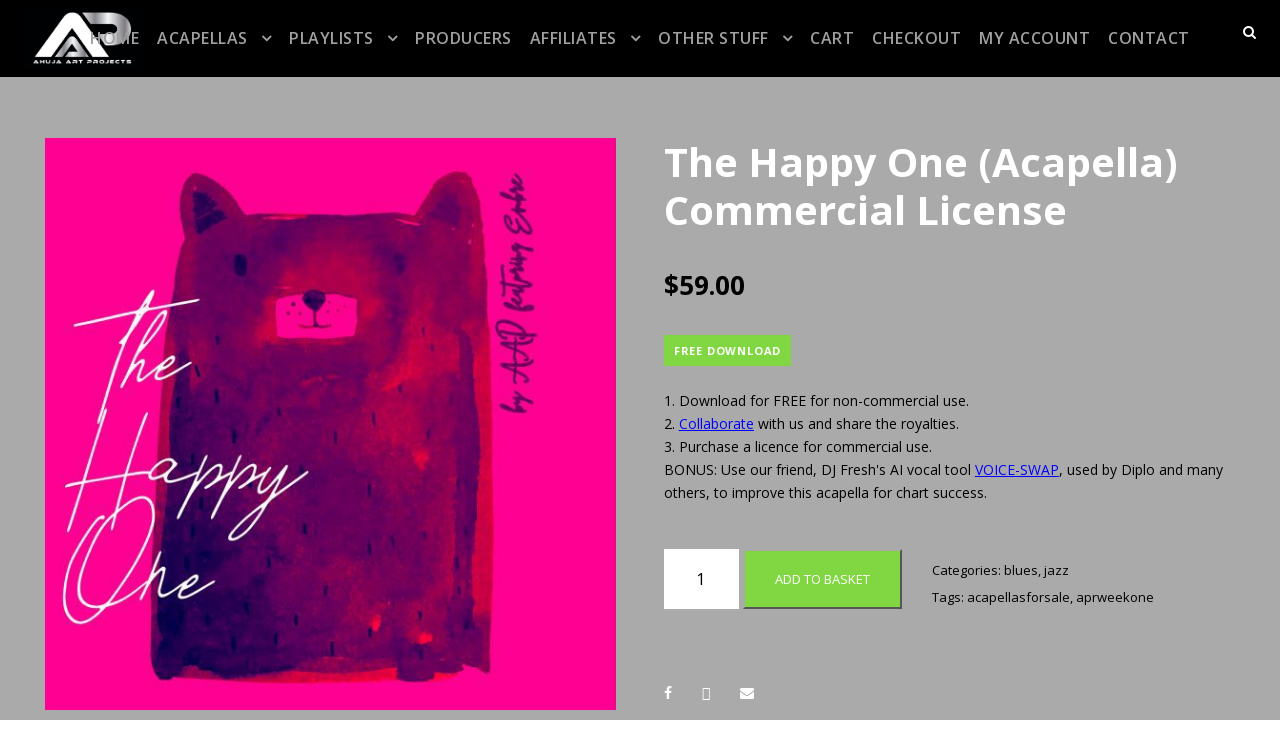

--- FILE ---
content_type: text/html; charset=UTF-8
request_url: https://aapofficial.com/product/the-happy-one-acapella-commercial-license/
body_size: 22836
content:
<!DOCTYPE html>
<html lang="en-GB" class="no-js">
<head>
	<meta charset="UTF-8">
	<meta name="viewport" content="width=device-width, initial-scale=1">
	<link rel="profile" href="http://gmpg.org/xfn/11">
	<link rel="pingback" href="https://aapofficial.com/xmlrpc.php">
	<title>The Happy One (Acapella) Commercial License &#8211; AAP Official</title>
<meta name='robots' content='max-image-preview:large' />
<link rel='dns-prefetch' href='//www.googletagmanager.com' />
<link rel='dns-prefetch' href='//fonts.googleapis.com' />
<link rel='dns-prefetch' href='//pagead2.googlesyndication.com' />
<link rel="alternate" type="application/rss+xml" title="AAP Official &raquo; Feed" href="https://aapofficial.com/feed/" />
<link rel="alternate" type="application/rss+xml" title="AAP Official &raquo; Comments Feed" href="https://aapofficial.com/comments/feed/" />
<link rel="alternate" title="oEmbed (JSON)" type="application/json+oembed" href="https://aapofficial.com/wp-json/oembed/1.0/embed?url=https%3A%2F%2Faapofficial.com%2Fproduct%2Fthe-happy-one-acapella-commercial-license%2F" />
<link rel="alternate" title="oEmbed (XML)" type="text/xml+oembed" href="https://aapofficial.com/wp-json/oembed/1.0/embed?url=https%3A%2F%2Faapofficial.com%2Fproduct%2Fthe-happy-one-acapella-commercial-license%2F&#038;format=xml" />
<style id='wp-img-auto-sizes-contain-inline-css' type='text/css'>
img:is([sizes=auto i],[sizes^="auto," i]){contain-intrinsic-size:3000px 1500px}
/*# sourceURL=wp-img-auto-sizes-contain-inline-css */
</style>
<link rel='stylesheet' id='shopengine-public-css' href='https://aapofficial.com/wp-content/plugins/shopengine/assets/css/shopengine-public.css?ver=4.8.7' type='text/css' media='all' />
<link rel='stylesheet' id='shopengine-widget-frontend-css' href='https://aapofficial.com/wp-content/plugins/shopengine/widgets/init/assets/css/widget-frontend.css?ver=4.8.7' type='text/css' media='all' />
<link rel='stylesheet' id='shopengine-frontend-font-awesome-css' href='https://aapofficial.com/wp-content/plugins/elementor/assets/lib/font-awesome/css/all.css?ver=4.8.7' type='text/css' media='all' />
<style id='wp-emoji-styles-inline-css' type='text/css'>

	img.wp-smiley, img.emoji {
		display: inline !important;
		border: none !important;
		box-shadow: none !important;
		height: 1em !important;
		width: 1em !important;
		margin: 0 0.07em !important;
		vertical-align: -0.1em !important;
		background: none !important;
		padding: 0 !important;
	}
/*# sourceURL=wp-emoji-styles-inline-css */
</style>
<link rel='stylesheet' id='wp-block-library-css' href='https://aapofficial.com/wp-includes/css/dist/block-library/style.min.css?ver=6.9' type='text/css' media='all' />
<style id='classic-theme-styles-inline-css' type='text/css'>
/*! This file is auto-generated */
.wp-block-button__link{color:#fff;background-color:#32373c;border-radius:9999px;box-shadow:none;text-decoration:none;padding:calc(.667em + 2px) calc(1.333em + 2px);font-size:1.125em}.wp-block-file__button{background:#32373c;color:#fff;text-decoration:none}
/*# sourceURL=/wp-includes/css/classic-themes.min.css */
</style>
<style id='global-styles-inline-css' type='text/css'>
:root{--wp--preset--aspect-ratio--square: 1;--wp--preset--aspect-ratio--4-3: 4/3;--wp--preset--aspect-ratio--3-4: 3/4;--wp--preset--aspect-ratio--3-2: 3/2;--wp--preset--aspect-ratio--2-3: 2/3;--wp--preset--aspect-ratio--16-9: 16/9;--wp--preset--aspect-ratio--9-16: 9/16;--wp--preset--color--black: #000000;--wp--preset--color--cyan-bluish-gray: #abb8c3;--wp--preset--color--white: #ffffff;--wp--preset--color--pale-pink: #f78da7;--wp--preset--color--vivid-red: #cf2e2e;--wp--preset--color--luminous-vivid-orange: #ff6900;--wp--preset--color--luminous-vivid-amber: #fcb900;--wp--preset--color--light-green-cyan: #7bdcb5;--wp--preset--color--vivid-green-cyan: #00d084;--wp--preset--color--pale-cyan-blue: #8ed1fc;--wp--preset--color--vivid-cyan-blue: #0693e3;--wp--preset--color--vivid-purple: #9b51e0;--wp--preset--gradient--vivid-cyan-blue-to-vivid-purple: linear-gradient(135deg,rgb(6,147,227) 0%,rgb(155,81,224) 100%);--wp--preset--gradient--light-green-cyan-to-vivid-green-cyan: linear-gradient(135deg,rgb(122,220,180) 0%,rgb(0,208,130) 100%);--wp--preset--gradient--luminous-vivid-amber-to-luminous-vivid-orange: linear-gradient(135deg,rgb(252,185,0) 0%,rgb(255,105,0) 100%);--wp--preset--gradient--luminous-vivid-orange-to-vivid-red: linear-gradient(135deg,rgb(255,105,0) 0%,rgb(207,46,46) 100%);--wp--preset--gradient--very-light-gray-to-cyan-bluish-gray: linear-gradient(135deg,rgb(238,238,238) 0%,rgb(169,184,195) 100%);--wp--preset--gradient--cool-to-warm-spectrum: linear-gradient(135deg,rgb(74,234,220) 0%,rgb(151,120,209) 20%,rgb(207,42,186) 40%,rgb(238,44,130) 60%,rgb(251,105,98) 80%,rgb(254,248,76) 100%);--wp--preset--gradient--blush-light-purple: linear-gradient(135deg,rgb(255,206,236) 0%,rgb(152,150,240) 100%);--wp--preset--gradient--blush-bordeaux: linear-gradient(135deg,rgb(254,205,165) 0%,rgb(254,45,45) 50%,rgb(107,0,62) 100%);--wp--preset--gradient--luminous-dusk: linear-gradient(135deg,rgb(255,203,112) 0%,rgb(199,81,192) 50%,rgb(65,88,208) 100%);--wp--preset--gradient--pale-ocean: linear-gradient(135deg,rgb(255,245,203) 0%,rgb(182,227,212) 50%,rgb(51,167,181) 100%);--wp--preset--gradient--electric-grass: linear-gradient(135deg,rgb(202,248,128) 0%,rgb(113,206,126) 100%);--wp--preset--gradient--midnight: linear-gradient(135deg,rgb(2,3,129) 0%,rgb(40,116,252) 100%);--wp--preset--font-size--small: 13px;--wp--preset--font-size--medium: 20px;--wp--preset--font-size--large: 36px;--wp--preset--font-size--x-large: 42px;--wp--preset--spacing--20: 0.44rem;--wp--preset--spacing--30: 0.67rem;--wp--preset--spacing--40: 1rem;--wp--preset--spacing--50: 1.5rem;--wp--preset--spacing--60: 2.25rem;--wp--preset--spacing--70: 3.38rem;--wp--preset--spacing--80: 5.06rem;--wp--preset--shadow--natural: 6px 6px 9px rgba(0, 0, 0, 0.2);--wp--preset--shadow--deep: 12px 12px 50px rgba(0, 0, 0, 0.4);--wp--preset--shadow--sharp: 6px 6px 0px rgba(0, 0, 0, 0.2);--wp--preset--shadow--outlined: 6px 6px 0px -3px rgb(255, 255, 255), 6px 6px rgb(0, 0, 0);--wp--preset--shadow--crisp: 6px 6px 0px rgb(0, 0, 0);}:where(.is-layout-flex){gap: 0.5em;}:where(.is-layout-grid){gap: 0.5em;}body .is-layout-flex{display: flex;}.is-layout-flex{flex-wrap: wrap;align-items: center;}.is-layout-flex > :is(*, div){margin: 0;}body .is-layout-grid{display: grid;}.is-layout-grid > :is(*, div){margin: 0;}:where(.wp-block-columns.is-layout-flex){gap: 2em;}:where(.wp-block-columns.is-layout-grid){gap: 2em;}:where(.wp-block-post-template.is-layout-flex){gap: 1.25em;}:where(.wp-block-post-template.is-layout-grid){gap: 1.25em;}.has-black-color{color: var(--wp--preset--color--black) !important;}.has-cyan-bluish-gray-color{color: var(--wp--preset--color--cyan-bluish-gray) !important;}.has-white-color{color: var(--wp--preset--color--white) !important;}.has-pale-pink-color{color: var(--wp--preset--color--pale-pink) !important;}.has-vivid-red-color{color: var(--wp--preset--color--vivid-red) !important;}.has-luminous-vivid-orange-color{color: var(--wp--preset--color--luminous-vivid-orange) !important;}.has-luminous-vivid-amber-color{color: var(--wp--preset--color--luminous-vivid-amber) !important;}.has-light-green-cyan-color{color: var(--wp--preset--color--light-green-cyan) !important;}.has-vivid-green-cyan-color{color: var(--wp--preset--color--vivid-green-cyan) !important;}.has-pale-cyan-blue-color{color: var(--wp--preset--color--pale-cyan-blue) !important;}.has-vivid-cyan-blue-color{color: var(--wp--preset--color--vivid-cyan-blue) !important;}.has-vivid-purple-color{color: var(--wp--preset--color--vivid-purple) !important;}.has-black-background-color{background-color: var(--wp--preset--color--black) !important;}.has-cyan-bluish-gray-background-color{background-color: var(--wp--preset--color--cyan-bluish-gray) !important;}.has-white-background-color{background-color: var(--wp--preset--color--white) !important;}.has-pale-pink-background-color{background-color: var(--wp--preset--color--pale-pink) !important;}.has-vivid-red-background-color{background-color: var(--wp--preset--color--vivid-red) !important;}.has-luminous-vivid-orange-background-color{background-color: var(--wp--preset--color--luminous-vivid-orange) !important;}.has-luminous-vivid-amber-background-color{background-color: var(--wp--preset--color--luminous-vivid-amber) !important;}.has-light-green-cyan-background-color{background-color: var(--wp--preset--color--light-green-cyan) !important;}.has-vivid-green-cyan-background-color{background-color: var(--wp--preset--color--vivid-green-cyan) !important;}.has-pale-cyan-blue-background-color{background-color: var(--wp--preset--color--pale-cyan-blue) !important;}.has-vivid-cyan-blue-background-color{background-color: var(--wp--preset--color--vivid-cyan-blue) !important;}.has-vivid-purple-background-color{background-color: var(--wp--preset--color--vivid-purple) !important;}.has-black-border-color{border-color: var(--wp--preset--color--black) !important;}.has-cyan-bluish-gray-border-color{border-color: var(--wp--preset--color--cyan-bluish-gray) !important;}.has-white-border-color{border-color: var(--wp--preset--color--white) !important;}.has-pale-pink-border-color{border-color: var(--wp--preset--color--pale-pink) !important;}.has-vivid-red-border-color{border-color: var(--wp--preset--color--vivid-red) !important;}.has-luminous-vivid-orange-border-color{border-color: var(--wp--preset--color--luminous-vivid-orange) !important;}.has-luminous-vivid-amber-border-color{border-color: var(--wp--preset--color--luminous-vivid-amber) !important;}.has-light-green-cyan-border-color{border-color: var(--wp--preset--color--light-green-cyan) !important;}.has-vivid-green-cyan-border-color{border-color: var(--wp--preset--color--vivid-green-cyan) !important;}.has-pale-cyan-blue-border-color{border-color: var(--wp--preset--color--pale-cyan-blue) !important;}.has-vivid-cyan-blue-border-color{border-color: var(--wp--preset--color--vivid-cyan-blue) !important;}.has-vivid-purple-border-color{border-color: var(--wp--preset--color--vivid-purple) !important;}.has-vivid-cyan-blue-to-vivid-purple-gradient-background{background: var(--wp--preset--gradient--vivid-cyan-blue-to-vivid-purple) !important;}.has-light-green-cyan-to-vivid-green-cyan-gradient-background{background: var(--wp--preset--gradient--light-green-cyan-to-vivid-green-cyan) !important;}.has-luminous-vivid-amber-to-luminous-vivid-orange-gradient-background{background: var(--wp--preset--gradient--luminous-vivid-amber-to-luminous-vivid-orange) !important;}.has-luminous-vivid-orange-to-vivid-red-gradient-background{background: var(--wp--preset--gradient--luminous-vivid-orange-to-vivid-red) !important;}.has-very-light-gray-to-cyan-bluish-gray-gradient-background{background: var(--wp--preset--gradient--very-light-gray-to-cyan-bluish-gray) !important;}.has-cool-to-warm-spectrum-gradient-background{background: var(--wp--preset--gradient--cool-to-warm-spectrum) !important;}.has-blush-light-purple-gradient-background{background: var(--wp--preset--gradient--blush-light-purple) !important;}.has-blush-bordeaux-gradient-background{background: var(--wp--preset--gradient--blush-bordeaux) !important;}.has-luminous-dusk-gradient-background{background: var(--wp--preset--gradient--luminous-dusk) !important;}.has-pale-ocean-gradient-background{background: var(--wp--preset--gradient--pale-ocean) !important;}.has-electric-grass-gradient-background{background: var(--wp--preset--gradient--electric-grass) !important;}.has-midnight-gradient-background{background: var(--wp--preset--gradient--midnight) !important;}.has-small-font-size{font-size: var(--wp--preset--font-size--small) !important;}.has-medium-font-size{font-size: var(--wp--preset--font-size--medium) !important;}.has-large-font-size{font-size: var(--wp--preset--font-size--large) !important;}.has-x-large-font-size{font-size: var(--wp--preset--font-size--x-large) !important;}
:where(.wp-block-post-template.is-layout-flex){gap: 1.25em;}:where(.wp-block-post-template.is-layout-grid){gap: 1.25em;}
:where(.wp-block-term-template.is-layout-flex){gap: 1.25em;}:where(.wp-block-term-template.is-layout-grid){gap: 1.25em;}
:where(.wp-block-columns.is-layout-flex){gap: 2em;}:where(.wp-block-columns.is-layout-grid){gap: 2em;}
:root :where(.wp-block-pullquote){font-size: 1.5em;line-height: 1.6;}
/*# sourceURL=global-styles-inline-css */
</style>
<link rel='stylesheet' id='wpos-slick-style-css' href='https://aapofficial.com/wp-content/plugins/blog-designer-for-post-and-widget/assets/css/slick.css?ver=2.7.7' type='text/css' media='all' />
<link rel='stylesheet' id='bdpw-public-css-css' href='https://aapofficial.com/wp-content/plugins/blog-designer-for-post-and-widget/assets/css/bdpw-public.css?ver=2.7.7' type='text/css' media='all' />
<link rel='stylesheet' id='contact-form-7-css' href='https://aapofficial.com/wp-content/plugins/contact-form-7/includes/css/styles.css?ver=6.1.4' type='text/css' media='all' />
<link rel='stylesheet' id='gdlr-core-google-font-css' href='https://fonts.googleapis.com/css?family=Open+Sans%3A300%2Cregular%2C500%2C600%2C700%2C800%2C300italic%2Citalic%2C500italic%2C600italic%2C700italic%2C800italic&#038;subset=cyrillic%2Ccyrillic-ext%2Cgreek%2Cgreek-ext%2Chebrew%2Clatin%2Clatin-ext%2Cvietnamese&#038;ver=6.9' type='text/css' media='all' />
<link rel='stylesheet' id='font-awesome-css' href='https://aapofficial.com/wp-content/plugins/elementor/assets/lib/font-awesome/css/font-awesome.min.css?ver=4.7.0' type='text/css' media='all' />
<link rel='stylesheet' id='elegant-font-css' href='https://aapofficial.com/wp-content/plugins/goodlayers-core/plugins/elegant/elegant-font.css?ver=6.9' type='text/css' media='all' />
<link rel='stylesheet' id='gdlr-core-plugin-css' href='https://aapofficial.com/wp-content/plugins/goodlayers-core/plugins/style.css?ver=1763679728' type='text/css' media='all' />
<link rel='stylesheet' id='gdlr-core-page-builder-css' href='https://aapofficial.com/wp-content/plugins/goodlayers-core/include/css/page-builder.css?ver=6.9' type='text/css' media='all' />
<link rel='stylesheet' id='ns-style-remove-related-css-css' href='https://aapofficial.com/wp-content/plugins/ns-remove-related-products-for-woocommerce//css/style_remove.css?ver=6.9' type='text/css' media='all' />
<link rel='stylesheet' id='wc-progressive-discounts-store-notice-css' href='https://aapofficial.com/wp-content/plugins/woocommerce-progressive-discounts/assets/css/store-notice.css?ver=1.3.0' type='text/css' media='all' />
<link rel='stylesheet' id='woocommerce-layout-css' href='https://aapofficial.com/wp-content/plugins/woocommerce/assets/css/woocommerce-layout.css?ver=10.4.3' type='text/css' media='all' />
<link rel='stylesheet' id='woocommerce-smallscreen-css' href='https://aapofficial.com/wp-content/plugins/woocommerce/assets/css/woocommerce-smallscreen.css?ver=10.4.3' type='text/css' media='only screen and (max-width: 768px)' />
<link rel='stylesheet' id='woocommerce-general-css' href='https://aapofficial.com/wp-content/plugins/woocommerce/assets/css/woocommerce.css?ver=10.4.3' type='text/css' media='all' />
<style id='woocommerce-inline-inline-css' type='text/css'>
.woocommerce form .form-row .required { visibility: visible; }
/*# sourceURL=woocommerce-inline-inline-css */
</style>
<link rel='stylesheet' id='wppopups-pro-css' href='https://aapofficial.com/wp-content/plugins/wppopups/pro/assets/css/wppopups.css?ver=2.2.0.3' type='text/css' media='all' />
<link rel='stylesheet' id='wppopups-base-css' href='https://aapofficial.com/wp-content/plugins/wppopups/src/assets/css/wppopups-base.css?ver=2.2.0.3' type='text/css' media='all' />
<link rel='stylesheet' id='onepagepro-style-core-css' href='https://aapofficial.com/wp-content/themes/onepagepro/css/style-core.css?ver=6.9' type='text/css' media='all' />
<link rel='stylesheet' id='onepagepro-custom-style-css' href='https://aapofficial.com/wp-content/uploads/onepagepro-style-custom.css?1757602318&#038;ver=6.9' type='text/css' media='all' />
<style id='wc-product-table-head-inline-css' type='text/css'>
table.wc-product-table { visibility: hidden; }
/*# sourceURL=wc-product-table-head-inline-css */
</style>
<link rel='stylesheet' id='slick-css' href='https://aapofficial.com/wp-content/plugins/woo-product-gallery-slider/assets/css/slick.css?ver=2.3.22' type='text/css' media='all' />
<link rel='stylesheet' id='slick-theme-css' href='https://aapofficial.com/wp-content/plugins/woo-product-gallery-slider/assets/css/slick-theme.css?ver=2.3.22' type='text/css' media='all' />
<link rel='stylesheet' id='fancybox-css' href='https://aapofficial.com/wp-content/plugins/woo-product-gallery-slider/assets/css/jquery.fancybox.min.css?ver=2.3.22' type='text/css' media='all' />
<style id='fancybox-inline-css' type='text/css'>

					.wpgs-nav .slick-track {
						transform: inherit !important;
					}
				
					.wpgs-dots {
						display:none;
					}
				.wpgs-for .slick-slide{cursor: default;}
/*# sourceURL=fancybox-inline-css */
</style>
<link rel='stylesheet' id='flaticon-wpgs-css' href='https://aapofficial.com/wp-content/plugins/woo-product-gallery-slider/assets/css/font/flaticon.css?ver=2.3.22' type='text/css' media='all' />
<link rel='stylesheet' id='shopengine-widget-frontend-pro-css' href='https://aapofficial.com/wp-content/plugins/shopengine-pro/widgets/init/assets/css/widget-styles-pro.css?ver=2.7.0' type='text/css' media='all' />
<script type="text/javascript" src="https://aapofficial.com/wp-includes/js/jquery/jquery.min.js?ver=3.7.1" id="jquery-core-js"></script>
<script type="text/javascript" src="https://aapofficial.com/wp-includes/js/jquery/jquery-migrate.min.js?ver=3.4.1" id="jquery-migrate-js"></script>
<script type="text/javascript" src="https://aapofficial.com/wp-includes/js/dist/hooks.min.js?ver=dd5603f07f9220ed27f1" id="wp-hooks-js"></script>
<script type="text/javascript" src="https://aapofficial.com/wp-content/plugins/woocommerce/assets/js/flexslider/jquery.flexslider.min.js?ver=2.7.2-wc.10.4.3" id="wc-flexslider-js" defer="defer" data-wp-strategy="defer"></script>
<script type="text/javascript" src="https://aapofficial.com/wp-content/plugins/woocommerce/assets/js/jquery-blockui/jquery.blockUI.min.js?ver=2.7.0-wc.10.4.3" id="wc-jquery-blockui-js" data-wp-strategy="defer"></script>
<script type="text/javascript" id="wc-add-to-cart-js-extra">
/* <![CDATA[ */
var wc_add_to_cart_params = {"ajax_url":"/wp-admin/admin-ajax.php","wc_ajax_url":"/?wc-ajax=%%endpoint%%","i18n_view_cart":"View basket","cart_url":"https://aapofficial.com/cart/","is_cart":"","cart_redirect_after_add":"no"};
//# sourceURL=wc-add-to-cart-js-extra
/* ]]> */
</script>
<script type="text/javascript" src="https://aapofficial.com/wp-content/plugins/woocommerce/assets/js/frontend/add-to-cart.min.js?ver=10.4.3" id="wc-add-to-cart-js" defer="defer" data-wp-strategy="defer"></script>
<script type="text/javascript" id="wc-single-product-js-extra">
/* <![CDATA[ */
var wc_single_product_params = {"i18n_required_rating_text":"Please select a rating","i18n_rating_options":["1 of 5 stars","2 of 5 stars","3 of 5 stars","4 of 5 stars","5 of 5 stars"],"i18n_product_gallery_trigger_text":"View full-screen image gallery","review_rating_required":"yes","flexslider":{"rtl":false,"animation":"slide","smoothHeight":true,"directionNav":true,"controlNav":"thumbnails","slideshow":false,"animationSpeed":500,"animationLoop":false,"allowOneSlide":false,"touch":false,"manualControls":".flex-control-nav li"},"zoom_enabled":"","zoom_options":[],"photoswipe_enabled":"","photoswipe_options":{"shareEl":false,"closeOnScroll":false,"history":false,"hideAnimationDuration":0,"showAnimationDuration":0},"flexslider_enabled":""};
//# sourceURL=wc-single-product-js-extra
/* ]]> */
</script>
<script type="text/javascript" src="https://aapofficial.com/wp-content/plugins/woocommerce/assets/js/frontend/single-product.min.js?ver=10.4.3" id="wc-single-product-js" defer="defer" data-wp-strategy="defer"></script>
<script type="text/javascript" src="https://aapofficial.com/wp-content/plugins/woocommerce/assets/js/js-cookie/js.cookie.min.js?ver=2.1.4-wc.10.4.3" id="wc-js-cookie-js" data-wp-strategy="defer"></script>
<script type="text/javascript" id="wppopups-pro-js-js-extra">
/* <![CDATA[ */
var wppopups_pro_vars = {"enable_stats":"1","m_id":"","data_sampling":"","post_id":"30559","l18n":{"wait":"Please wait","seconds":"seconds"}};
//# sourceURL=wppopups-pro-js-js-extra
/* ]]> */
</script>
<script type="text/javascript" src="https://aapofficial.com/wp-content/plugins/wppopups/pro/assets/js/wppopups.js?ver=2.2.0.3" id="wppopups-pro-js-js"></script>
<script type="text/javascript" id="WCPAY_ASSETS-js-extra">
/* <![CDATA[ */
var wcpayAssets = {"url":"https://aapofficial.com/wp-content/plugins/woocommerce-payments/dist/"};
//# sourceURL=WCPAY_ASSETS-js-extra
/* ]]> */
</script>

<!-- Google tag (gtag.js) snippet added by Site Kit -->
<!-- Google Analytics snippet added by Site Kit -->
<script type="text/javascript" src="https://www.googletagmanager.com/gtag/js?id=GT-P85K8DHC" id="google_gtagjs-js" async></script>
<script type="text/javascript" id="google_gtagjs-js-after">
/* <![CDATA[ */
window.dataLayer = window.dataLayer || [];function gtag(){dataLayer.push(arguments);}
gtag("set","linker",{"domains":["aapofficial.com"]});
gtag("js", new Date());
gtag("set", "developer_id.dZTNiMT", true);
gtag("config", "GT-P85K8DHC");
 window._googlesitekit = window._googlesitekit || {}; window._googlesitekit.throttledEvents = []; window._googlesitekit.gtagEvent = (name, data) => { var key = JSON.stringify( { name, data } ); if ( !! window._googlesitekit.throttledEvents[ key ] ) { return; } window._googlesitekit.throttledEvents[ key ] = true; setTimeout( () => { delete window._googlesitekit.throttledEvents[ key ]; }, 5 ); gtag( "event", name, { ...data, event_source: "site-kit" } ); }; 
//# sourceURL=google_gtagjs-js-after
/* ]]> */
</script>
<link rel="https://api.w.org/" href="https://aapofficial.com/wp-json/" /><link rel="alternate" title="JSON" type="application/json" href="https://aapofficial.com/wp-json/wp/v2/product/30559" /><link rel="EditURI" type="application/rsd+xml" title="RSD" href="https://aapofficial.com/xmlrpc.php?rsd" />
<meta name="generator" content="WordPress 6.9" />
<meta name="generator" content="WooCommerce 10.4.3" />
<link rel="canonical" href="https://aapofficial.com/product/the-happy-one-acapella-commercial-license/" />
<link rel='shortlink' href='https://aapofficial.com/?p=30559' />
<meta name="generator" content="Site Kit by Google 1.170.0" /><!-- HFCM by 99 Robots - Snippet # 18: google ads tag -->
<meta name="google-adsense-account" content="ca-pub-7644531471229838">
<!-- /end HFCM by 99 Robots -->
<link rel="apple-touch-icon" sizes="180x180" href="/wp-content/uploads/fbrfg/apple-touch-icon.png">
<link rel="icon" type="image/png" sizes="32x32" href="/wp-content/uploads/fbrfg/favicon-32x32.png">
<link rel="icon" type="image/png" sizes="16x16" href="/wp-content/uploads/fbrfg/favicon-16x16.png">
<link rel="manifest" href="/wp-content/uploads/fbrfg/site.webmanifest">
<link rel="mask-icon" href="/wp-content/uploads/fbrfg/safari-pinned-tab.svg" color="#5bbad5">
<link rel="shortcut icon" href="/wp-content/uploads/fbrfg/favicon.ico">
<meta name="msapplication-TileColor" content="#da532c">
<meta name="msapplication-config" content="/wp-content/uploads/fbrfg/browserconfig.xml">
<meta name="theme-color" content="#ffffff">	<noscript><style>.woocommerce-product-gallery{ opacity: 1 !important; }</style></noscript>
	
<!-- Google AdSense meta tags added by Site Kit -->
<meta name="google-adsense-platform-account" content="ca-host-pub-2644536267352236">
<meta name="google-adsense-platform-domain" content="sitekit.withgoogle.com">
<!-- End Google AdSense meta tags added by Site Kit -->
<meta name="generator" content="Elementor 3.34.2; features: additional_custom_breakpoints; settings: css_print_method-external, google_font-enabled, font_display-auto">
<style type="text/css">.recentcomments a{display:inline !important;padding:0 !important;margin:0 !important;}</style>			<style>
				.e-con.e-parent:nth-of-type(n+4):not(.e-lazyloaded):not(.e-no-lazyload),
				.e-con.e-parent:nth-of-type(n+4):not(.e-lazyloaded):not(.e-no-lazyload) * {
					background-image: none !important;
				}
				@media screen and (max-height: 1024px) {
					.e-con.e-parent:nth-of-type(n+3):not(.e-lazyloaded):not(.e-no-lazyload),
					.e-con.e-parent:nth-of-type(n+3):not(.e-lazyloaded):not(.e-no-lazyload) * {
						background-image: none !important;
					}
				}
				@media screen and (max-height: 640px) {
					.e-con.e-parent:nth-of-type(n+2):not(.e-lazyloaded):not(.e-no-lazyload),
					.e-con.e-parent:nth-of-type(n+2):not(.e-lazyloaded):not(.e-no-lazyload) * {
						background-image: none !important;
					}
				}
			</style>
			
<!-- Google AdSense snippet added by Site Kit -->
<script type="text/javascript" async="async" src="https://pagead2.googlesyndication.com/pagead/js/adsbygoogle.js?client=ca-pub-7644531471229838&amp;host=ca-host-pub-2644536267352236" crossorigin="anonymous"></script>

<!-- End Google AdSense snippet added by Site Kit -->
<style type="text/css">.wpgs-for .slick-arrow::before,.wpgs-nav .slick-prev::before, .wpgs-nav .slick-next::before{color:#000;}.fancybox-bg{background-color:rgba(10,0,0,0.75);}.fancybox-caption,.fancybox-infobar{color:#fff;}.wpgs-nav .slick-slide{border-color:transparent}.wpgs-nav .slick-current{border-color:#000}.wpgs-video-wrapper{min-height:500px;}</style>		<style type="text/css" id="wp-custom-css">
			.woocommerce-breadcrumb { display: none; }
		</style>
		</head>

<body class="wp-singular product-template-default single single-product postid-30559 wp-theme-onepagepro theme-onepagepro gdlr-core-body woocommerce woocommerce-page woocommerce-no-js onepagepro-body onepagepro-body-front onepagepro-full  onepagepro-with-sticky-navigation  onepagepro-sticky-navigation-no-logo  shopengine-template shopengine-single elementor-default elementor-kit-21170">
<div class="onepagepro-mobile-header-wrap " ><div class="onepagepro-mobile-header onepagepro-header-background onepagepro-style-slide" id="onepagepro-mobile-header" ><div class="onepagepro-mobile-header-container onepagepro-container" ><div class="onepagepro-logo  onepagepro-item-pdlr"><div class="onepagepro-logo-inner"><a href="https://aapofficial.com/" ><img fetchpriority="high" src="https://aapofficial.com/wp-content/uploads/2022/03/website-header-logo.jpg" alt="" width="1164" height="605" title="website header logo" /></a></div></div><div class="onepagepro-mobile-menu-right" ><div class="onepagepro-main-menu-search" id="onepagepro-mobile-top-search" ><i class="fa fa-search" ></i></div><div class="onepagepro-top-search-wrap" >
	<div class="onepagepro-top-search-close" ></div>

	<div class="onepagepro-top-search-row" >
		<div class="onepagepro-top-search-cell" >
			<form role="search" method="get" class="search-form" action="https://aapofficial.com/">
	<input type="text" class="search-field onepagepro-title-font" placeholder="Search..." value="" name="s">
	<div class="onepagepro-top-search-submit"><i class="fa fa-search" ></i></div>
	<input type="submit" class="search-submit" value="Search">
	<div class="onepagepro-top-search-close"><i class="icon_close" ></i></div>
</form>
		</div>
	</div>

</div>
<div class="onepagepro-overlay-menu onepagepro-mobile-menu" id="onepagepro-mobile-menu" ><a class="onepagepro-overlay-menu-icon onepagepro-mobile-menu-button onepagepro-mobile-button-hamburger" href="#" ><span></span></a><div class="onepagepro-overlay-menu-content onepagepro-navigation-font" ><div class="onepagepro-overlay-menu-close" ></div><div class="onepagepro-overlay-menu-row" ><div class="onepagepro-overlay-menu-cell" ><ul id="menu-main-menu" class="menu"><li class="menu-item menu-item-type-post_type menu-item-object-page menu-item-home menu-item-27472"><a href="https://aapofficial.com/">HOME</a></li>
<li class="menu-item menu-item-type-custom menu-item-object-custom menu-item-has-children menu-item-31183"><a href="https://aapofficial.com/free-acapellas-for-sale/">ACAPELLAS</a>
<ul class="sub-menu">
	<li class="menu-item menu-item-type-post_type menu-item-object-page menu-item-36230"><a href="https://aapofficial.com/acapellas-for-sale/">ACAPELLAS FOR SALE</a></li>
	<li class="menu-item menu-item-type-post_type menu-item-object-page menu-item-33642"><a href="https://aapofficial.com/acapellas-wanted/">ACAPELLAS WANTED</a></li>
	<li class="menu-item menu-item-type-post_type menu-item-object-page menu-item-31577"><a href="https://aapofficial.com/lifetime-membership/">LIFETIME MEMBERSHIP</a></li>
	<li class="menu-item menu-item-type-post_type menu-item-object-page menu-item-32240"><a href="https://aapofficial.com/lifetime-hip-hop-membership/">LIFETIME HIP HOP MEMBERSHIP</a></li>
	<li class="menu-item menu-item-type-post_type menu-item-object-page menu-item-32241"><a href="https://aapofficial.com/lifetime-pop-membership/">LIFETIME POP MEMBERSHIP</a></li>
	<li class="menu-item menu-item-type-post_type menu-item-object-page menu-item-32242"><a href="https://aapofficial.com/lifetime-dance-membership/">LIFETIME DANCE MEMBERSHIP</a></li>
</ul>
</li>
<li class="menu-item menu-item-type-custom menu-item-object-custom menu-item-has-children menu-item-42099"><a href="https://aapofficial.com/hip-hop-playlist/">PLAYLISTS</a>
<ul class="sub-menu">
	<li class="menu-item menu-item-type-post_type menu-item-object-page menu-item-42100"><a href="https://aapofficial.com/hip-hop-playlist/">HIP HOP PLAYLIST</a></li>
	<li class="menu-item menu-item-type-post_type menu-item-object-page menu-item-42102"><a href="https://aapofficial.com/pop-playlist-spotify/">POP PLAYLIST</a></li>
	<li class="menu-item menu-item-type-post_type menu-item-object-page menu-item-42101"><a href="https://aapofficial.com/dance-playlist-spotify/">DANCE PLAYLIST</a></li>
	<li class="menu-item menu-item-type-post_type menu-item-object-page menu-item-42222"><a href="https://aapofficial.com/12-hour-royalty-free-music-mega-compilation/">12 HOUR MEGA COMPILATION PLAYLIST</a></li>
</ul>
</li>
<li class="menu-item menu-item-type-post_type menu-item-object-page menu-item-37564"><a href="https://aapofficial.com/producers-wanted/">PRODUCERS</a></li>
<li class="menu-item menu-item-type-post_type menu-item-object-page menu-item-has-children menu-item-38655"><a href="https://aapofficial.com/affiliates/">AFFILIATES</a>
<ul class="sub-menu">
	<li class="menu-item menu-item-type-post_type menu-item-object-page menu-item-39062"><a href="https://aapofficial.com/influencer-platforms-and-agencies/">INFLUENCER PLATFORMS AND AGENCIES</a></li>
</ul>
</li>
<li class="menu-item menu-item-type-custom menu-item-object-custom menu-item-has-children menu-item-38067"><a href="https://aapofficial.com/albums-for-sale/">OTHER STUFF</a>
<ul class="sub-menu">
	<li class="menu-item menu-item-type-post_type menu-item-object-page menu-item-27474"><a href="https://aapofficial.com/albums-for-sale/">ALBUMS</a></li>
	<li class="menu-item menu-item-type-post_type menu-item-object-page menu-item-27475"><a href="https://aapofficial.com/free-music-for-film-and-tv-projects/">FREE MUSIC FOR FILM AND TV</a></li>
	<li class="menu-item menu-item-type-post_type menu-item-object-page menu-item-27476"><a href="https://aapofficial.com/free-to-use-music-for-djs/">DJ’s</a></li>
	<li class="menu-item menu-item-type-post_type menu-item-object-page menu-item-43737"><a href="https://aapofficial.com/tiktok/">TIKTOK</a></li>
	<li class="menu-item menu-item-type-post_type menu-item-object-page menu-item-38527"><a href="https://aapofficial.com/about-ajay-ahuja/">ABOUT</a></li>
	<li class="menu-item menu-item-type-post_type menu-item-object-page menu-item-38414"><a href="https://aapofficial.com/merchandise/">MERCH</a></li>
	<li class="menu-item menu-item-type-post_type menu-item-object-page menu-item-27480"><a href="https://aapofficial.com/music-blog/">BLOG</a></li>
</ul>
</li>
<li class="menu-item menu-item-type-post_type menu-item-object-page menu-item-27478"><a href="https://aapofficial.com/cart/">CART</a></li>
<li class="menu-item menu-item-type-post_type menu-item-object-page menu-item-27479"><a href="https://aapofficial.com/checkout/">CHECKOUT</a></li>
<li class="menu-item menu-item-type-post_type menu-item-object-page menu-item-40412"><a href="https://aapofficial.com/my-account-test/">My Account</a></li>
<li class="menu-item menu-item-type-post_type menu-item-object-page menu-item-27481"><a href="https://aapofficial.com/contact-form/">CONTACT</a></li>
</ul></div></div></div></div></div></div></div></div><div class="onepagepro-body-outer-wrapper ">
		<div class="onepagepro-body-wrapper clearfix  onepagepro-with-frame">
		
<header class="onepagepro-header-wrap onepagepro-header-style-plain  onepagepro-style-center-menu onepagepro-sticky-navigation onepagepro-style-fixed" data-navigation-offset="75px"  >
	<div class="onepagepro-header-background" ></div>
	<div class="onepagepro-header-container  onepagepro-header-full">
			
		<div class="onepagepro-header-container-inner clearfix">
			<div class="onepagepro-logo  onepagepro-item-pdlr"><div class="onepagepro-logo-inner"><a href="https://aapofficial.com/" ><img fetchpriority="high" src="https://aapofficial.com/wp-content/uploads/2022/03/website-header-logo.jpg" alt="" width="1164" height="605" title="website header logo" /></a></div></div>			<div class="onepagepro-navigation onepagepro-item-pdlr clearfix onepagepro-navigation-submenu-indicator " >
			<div class="onepagepro-main-menu" id="onepagepro-main-menu" ><ul id="menu-main-menu-1" class="sf-menu"><li  class="menu-item menu-item-type-post_type menu-item-object-page menu-item-home menu-item-27472 onepagepro-normal-menu"><a href="https://aapofficial.com/">HOME</a></li>
<li  class="menu-item menu-item-type-custom menu-item-object-custom menu-item-has-children menu-item-31183 onepagepro-normal-menu"><a href="https://aapofficial.com/free-acapellas-for-sale/" class="sf-with-ul-pre">ACAPELLAS</a>
<ul class="sub-menu">
	<li  class="menu-item menu-item-type-post_type menu-item-object-page menu-item-36230" data-size="60"><a href="https://aapofficial.com/acapellas-for-sale/">ACAPELLAS FOR SALE</a></li>
	<li  class="menu-item menu-item-type-post_type menu-item-object-page menu-item-33642" data-size="60"><a href="https://aapofficial.com/acapellas-wanted/">ACAPELLAS WANTED</a></li>
	<li  class="menu-item menu-item-type-post_type menu-item-object-page menu-item-31577" data-size="60"><a href="https://aapofficial.com/lifetime-membership/">LIFETIME MEMBERSHIP</a></li>
	<li  class="menu-item menu-item-type-post_type menu-item-object-page menu-item-32240" data-size="60"><a href="https://aapofficial.com/lifetime-hip-hop-membership/">LIFETIME HIP HOP MEMBERSHIP</a></li>
	<li  class="menu-item menu-item-type-post_type menu-item-object-page menu-item-32241" data-size="60"><a href="https://aapofficial.com/lifetime-pop-membership/">LIFETIME POP MEMBERSHIP</a></li>
	<li  class="menu-item menu-item-type-post_type menu-item-object-page menu-item-32242" data-size="60"><a href="https://aapofficial.com/lifetime-dance-membership/">LIFETIME DANCE MEMBERSHIP</a></li>
</ul>
</li>
<li  class="menu-item menu-item-type-custom menu-item-object-custom menu-item-has-children menu-item-42099 onepagepro-normal-menu"><a href="https://aapofficial.com/hip-hop-playlist/" class="sf-with-ul-pre">PLAYLISTS</a>
<ul class="sub-menu">
	<li  class="menu-item menu-item-type-post_type menu-item-object-page menu-item-42100" data-size="60"><a href="https://aapofficial.com/hip-hop-playlist/">HIP HOP PLAYLIST</a></li>
	<li  class="menu-item menu-item-type-post_type menu-item-object-page menu-item-42102" data-size="60"><a href="https://aapofficial.com/pop-playlist-spotify/">POP PLAYLIST</a></li>
	<li  class="menu-item menu-item-type-post_type menu-item-object-page menu-item-42101" data-size="60"><a href="https://aapofficial.com/dance-playlist-spotify/">DANCE PLAYLIST</a></li>
	<li  class="menu-item menu-item-type-post_type menu-item-object-page menu-item-42222" data-size="60"><a href="https://aapofficial.com/12-hour-royalty-free-music-mega-compilation/">12 HOUR MEGA COMPILATION PLAYLIST</a></li>
</ul>
</li>
<li  class="menu-item menu-item-type-post_type menu-item-object-page menu-item-37564 onepagepro-normal-menu"><a href="https://aapofficial.com/producers-wanted/">PRODUCERS</a></li>
<li  class="menu-item menu-item-type-post_type menu-item-object-page menu-item-has-children menu-item-38655 onepagepro-normal-menu"><a href="https://aapofficial.com/affiliates/" class="sf-with-ul-pre">AFFILIATES</a>
<ul class="sub-menu">
	<li  class="menu-item menu-item-type-post_type menu-item-object-page menu-item-39062" data-size="60"><a href="https://aapofficial.com/influencer-platforms-and-agencies/">INFLUENCER PLATFORMS AND AGENCIES</a></li>
</ul>
</li>
<li  class="menu-item menu-item-type-custom menu-item-object-custom menu-item-has-children menu-item-38067 onepagepro-normal-menu"><a href="https://aapofficial.com/albums-for-sale/" class="sf-with-ul-pre">OTHER STUFF</a>
<ul class="sub-menu">
	<li  class="menu-item menu-item-type-post_type menu-item-object-page menu-item-27474" data-size="60"><a href="https://aapofficial.com/albums-for-sale/">ALBUMS</a></li>
	<li  class="menu-item menu-item-type-post_type menu-item-object-page menu-item-27475" data-size="60"><a href="https://aapofficial.com/free-music-for-film-and-tv-projects/">FREE MUSIC FOR FILM AND TV</a></li>
	<li  class="menu-item menu-item-type-post_type menu-item-object-page menu-item-27476" data-size="60"><a href="https://aapofficial.com/free-to-use-music-for-djs/">DJ’s</a></li>
	<li  class="menu-item menu-item-type-post_type menu-item-object-page menu-item-43737" data-size="60"><a href="https://aapofficial.com/tiktok/">TIKTOK</a></li>
	<li  class="menu-item menu-item-type-post_type menu-item-object-page menu-item-38527" data-size="60"><a href="https://aapofficial.com/about-ajay-ahuja/">ABOUT</a></li>
	<li  class="menu-item menu-item-type-post_type menu-item-object-page menu-item-38414" data-size="60"><a href="https://aapofficial.com/merchandise/">MERCH</a></li>
	<li  class="menu-item menu-item-type-post_type menu-item-object-page menu-item-27480" data-size="60"><a href="https://aapofficial.com/music-blog/">BLOG</a></li>
</ul>
</li>
<li  class="menu-item menu-item-type-post_type menu-item-object-page menu-item-27478 onepagepro-normal-menu"><a href="https://aapofficial.com/cart/">CART</a></li>
<li  class="menu-item menu-item-type-post_type menu-item-object-page menu-item-27479 onepagepro-normal-menu"><a href="https://aapofficial.com/checkout/">CHECKOUT</a></li>
<li  class="menu-item menu-item-type-post_type menu-item-object-page menu-item-40412 onepagepro-normal-menu"><a href="https://aapofficial.com/my-account-test/">My Account</a></li>
<li  class="menu-item menu-item-type-post_type menu-item-object-page menu-item-27481 onepagepro-normal-menu"><a href="https://aapofficial.com/contact-form/">CONTACT</a></li>
</ul></div><div class="onepagepro-main-menu-right-wrap clearfix  onepagepro-item-mglr onepagepro-navigation-top" ><div class="onepagepro-main-menu-search" id="onepagepro-top-search" ><i class="fa fa-search" ></i></div><div class="onepagepro-top-search-wrap" >
	<div class="onepagepro-top-search-close" ></div>

	<div class="onepagepro-top-search-row" >
		<div class="onepagepro-top-search-cell" >
			<form role="search" method="get" class="search-form" action="https://aapofficial.com/">
	<input type="text" class="search-field onepagepro-title-font" placeholder="Search..." value="" name="s">
	<div class="onepagepro-top-search-submit"><i class="fa fa-search" ></i></div>
	<input type="submit" class="search-submit" value="Search">
	<div class="onepagepro-top-search-close"><i class="icon_close" ></i></div>
</form>
		</div>
	</div>

</div>
</div>			</div><!-- onepagepro-navigation -->

		</div><!-- onepagepro-header-inner -->
	</div><!-- onepagepro-header-container -->
</header><!-- header --><div class="onepagepro-header-transparent-substitute" ></div>	<div class="onepagepro-page-wrapper" id="onepagepro-page-wrapper" >
	<div class="onepagepro-content-container onepagepro-container"><div class="onepagepro-content-area onepagepro-item-pdlr onepagepro-sidebar-style-none clearfix" >
					
			<div class="woocommerce-notices-wrapper"></div><div id="product-30559" class="product type-product post-30559 status-publish first instock product_cat-blues product_cat-jazz product_tag-acapellasforsale product_tag-aprweekone has-post-thumbnail downloadable shipping-taxable purchasable product-type-simple">

	
<div class="woo-product-gallery-slider woocommerce-product-gallery wpgs--with-images images"  >

		<div class="wpgs-for"><div class="woocommerce-product-gallery__image single-product-main-image"><img width="600" height="600" src="https://aapofficial.com/wp-content/uploads/2022/08/TheHappyOneembre-600x600.jpg" class="woocommerce-product-gallery__image attachment-shop_single size-shop_single wp-post-image" alt="" data-zoom_src="https://aapofficial.com/wp-content/uploads/2022/08/TheHappyOneembre.jpg" data-large_image="https://aapofficial.com/wp-content/uploads/2022/08/TheHappyOneembre.jpg" data-o_img="https://aapofficial.com/wp-content/uploads/2022/08/TheHappyOneembre-600x600.jpg" data-zoom-image="https://aapofficial.com/wp-content/uploads/2022/08/TheHappyOneembre-1024x1024.jpg" decoding="async" srcset="https://aapofficial.com/wp-content/uploads/2022/08/TheHappyOneembre-600x600.jpg 600w, https://aapofficial.com/wp-content/uploads/2022/08/TheHappyOneembre-300x300.jpg 300w, https://aapofficial.com/wp-content/uploads/2022/08/TheHappyOneembre-100x100.jpg 100w, https://aapofficial.com/wp-content/uploads/2022/08/TheHappyOneembre-1024x1024.jpg 1024w, https://aapofficial.com/wp-content/uploads/2022/08/TheHappyOneembre-150x150.jpg 150w, https://aapofficial.com/wp-content/uploads/2022/08/TheHappyOneembre-768x768.jpg 768w, https://aapofficial.com/wp-content/uploads/2022/08/TheHappyOneembre-1536x1536.jpg 1536w, https://aapofficial.com/wp-content/uploads/2022/08/TheHappyOneembre-1320x1320.jpg 1320w, https://aapofficial.com/wp-content/uploads/2022/08/TheHappyOneembre.jpg 1600w" sizes="(max-width: 600px) 100vw, 600px" /></div></div>
</div>

	<div class="summary entry-summary">
		<nav class="woocommerce-breadcrumb" aria-label="Breadcrumb"><a href="https://aapofficial.com">Home</a>&nbsp;&#47;&nbsp;<a href="https://aapofficial.com/product-category/jazz/">jazz</a>&nbsp;&#47;&nbsp;The Happy One (Acapella) Commercial License</nav>
<h1 class="product_title entry-title">
	The Happy One (Acapella) Commercial License</h1>
<p class="price onepagepro-title-font"><span class="woocommerce-Price-amount amount"><bdi><span class="woocommerce-Price-currencySymbol">&#36;</span>59.00</bdi></span></p><div class="woocommerce-product-details__short-description">
	<a class="gdlr-core-button gdlr-core-button-shortcode  gdlr-core-button-gradient gdlr-core-button-no-border" href="https://aapofficial.com/my-account/" target="_blank"  style="margin-right: 10px;"  ><span class="gdlr-core-content"  >FREE DOWNLOAD</span></a>
</div>
&nbsp;
<div></div>
<div><span style="color: #000000;">1. Download for FREE for non-commercial use.</span></div>
<div><span style="color: #000000;">2. <span style="text-decoration: underline;"><span style="color: #0000ff;"><a style="color: #0000ff; text-decoration: underline;" href="https://aapofficial.com/producers-wanted/">Collaborate</a></span></span> with us and share the royalties.</span></div>
<div><span style="color: #000000;">3. Purchase a licence for commercial use.</span></div>
<span style="color: #000000;">BONUS: Use our friend, DJ Fresh's AI vocal tool <span style="color: #0000ff;"><a style="color: #0000ff; text-decoration: underline;" href="https://www.voice-swap.ai/" target="_blank" rel="noopener">VOICE-SWAP</a></span>, used by Diplo and many others, to improve this acapella for chart success.</span>
<p style="text-align: left;"></p>
	
	<form class="cart" action="https://aapofficial.com/product/the-happy-one-acapella-commercial-license/" method="post" enctype='multipart/form-data'>
		
		<div class="quantity">
		<label class="screen-reader-text" for="quantity_69719c0568452">The Happy One (Acapella) Commercial License quantity</label>
	<input
		type="number"
				id="quantity_69719c0568452"
		class="input-text qty text"
		name="quantity"
		value="1"
		aria-label="Product quantity"
				min="1"
							step="1"
			placeholder=""
			inputmode="numeric"
			autocomplete="off"
			/>
	</div>

		<button type="submit" name="add-to-cart" value="30559" class="single_add_to_cart_button button alt">Add to basket</button>

			</form>

	
<div id="ppcp-recaptcha-v2-container" style="margin:20px 0;"></div><div class="product_meta onepagepro-title-font">

	
	
	<span class="posted_in">Categories: <a href="https://aapofficial.com/product-category/blues/" rel="tag">blues</a>, <a href="https://aapofficial.com/product-category/jazz/" rel="tag">jazz</a></span>
	<span class="tagged_as">Tags: <a href="https://aapofficial.com/product-tag/acapellasforsale/" rel="tag">acapellasforsale</a>, <a href="https://aapofficial.com/product-tag/aprweekone/" rel="tag">aprweekone</a></span>
	
</div>

<div class="onepagepro-woocommerce-social-share" ><div class="gdlr-core-social-share-item gdlr-core-item-pdb  gdlr-core-left-align gdlr-core-social-share-left-text gdlr-core-style-plain gdlr-core-no-counter " style="padding-bottom: 0px ;"  ><span class="gdlr-core-social-share-wrap"><a class="gdlr-core-social-share-facebook" href="https://www.facebook.com/sharer/sharer.php?caption=The+Happy+One+%28Acapella%29+Commercial+License&#038;u=https://aapofficial.com/product/the-happy-one-acapella-commercial-license/" target="_blank" onclick="javascript:window.open(this.href,&#039;&#039;, &#039;menubar=no,toolbar=no,resizable=yes,scrollbars=yes,height=602,width=555&#039;);return false;"  ><i class="fa fa-facebook" ></i></a><a class="gdlr-core-social-share-twitter" href="https://twitter.com/intent/tweet?text=The+Happy+One+%28Acapella%29+Commercial+License&#038;url=https://aapofficial.com/product/the-happy-one-acapella-commercial-license/" target="_blank" onclick="javascript:window.open(this.href,&#039;&#039;, &#039;menubar=no,toolbar=no,resizable=yes,scrollbars=yes,height=255,width=555&#039;);return false;"  ><i class="fa fa-twitter fa6b fa6-x-twitter" ></i></a><a class="gdlr-core-social-share-email" href="mailto:?subject=Site%20sharing&#038;body=Please%20check%20this%20site%20out%20https://aapofficial.com/product/the-happy-one-acapella-commercial-license/"  ><i class="fa fa-envelope" ></i></a></span></div></div>	</div>

	<div class="onepagepro-woocommerce-tab gdlr-core-tab-item gdlr-core-js gdlr-core-tab-style2-horizontal gdlr-core-center-align" ><div class="gdlr-core-tab-item-title-wrap clearfix gdlr-core-title-font" ><div class="gdlr-core-tab-item-title onepagepro-title-font  gdlr-core-active" data-tab-id="1" >Description</div><div class="gdlr-core-tab-item-title onepagepro-title-font " data-tab-id="2" >Additional information</div><div class="gdlr-core-tab-item-title-line gdlr-core-skin-divider"></div></div><div class="gdlr-core-tab-item-content-wrap clearfix" ><div class="gdlr-core-tab-item-content  gdlr-core-active" data-tab-id="1" >

<p><span style="text-decoration: underline; color: #0000ff;"><a style="color: #0000ff; text-decoration: underline;" href="https://aapofficial.com/product/the-happy-one-acapella-commercial-license/">The Happy One (Acapella) Commercial License</a></span></p>
<audio class="wp-audio-shortcode" id="audio-30559-1" preload="none" style="width: 100%;" controls="controls"><source type="audio/mpeg" src="https://aapofficial.com/wp-content/uploads/2022/04/TheHappyOneeEmbreJazzBlues120EbM.mp3?_=1" /><a href="https://aapofficial.com/wp-content/uploads/2022/04/TheHappyOneeEmbreJazzBlues120EbM.mp3">https://aapofficial.com/wp-content/uploads/2022/04/TheHappyOneeEmbreJazzBlues120EbM.mp3</a></audio>
<div class="spu-placeholder" style="display:none"></div></div><div class="gdlr-core-tab-item-content " data-tab-id="2" >

<table class="woocommerce-product-attributes shop_attributes" aria-label="Product Details">
			<tr class="woocommerce-product-attributes-item woocommerce-product-attributes-item--attribute_pa_artist">
			<th class="woocommerce-product-attributes-item__label" scope="row">Artist</th>
			<td class="woocommerce-product-attributes-item__value"><p>AAP &amp; Embre</p>
</td>
		</tr>
			<tr class="woocommerce-product-attributes-item woocommerce-product-attributes-item--attribute_pa_bpm">
			<th class="woocommerce-product-attributes-item__label" scope="row">BPM</th>
			<td class="woocommerce-product-attributes-item__value"><p>120</p>
</td>
		</tr>
			<tr class="woocommerce-product-attributes-item woocommerce-product-attributes-item--attribute_pa_key">
			<th class="woocommerce-product-attributes-item__label" scope="row">Key</th>
			<td class="woocommerce-product-attributes-item__value"><p>EbM</p>
</td>
		</tr>
			<tr class="woocommerce-product-attributes-item woocommerce-product-attributes-item--attribute_pa_time">
			<th class="woocommerce-product-attributes-item__label" scope="row">Time</th>
			<td class="woocommerce-product-attributes-item__value"><p>1:48</p>
</td>
		</tr>
			<tr class="woocommerce-product-attributes-item woocommerce-product-attributes-item--attribute_pa_gender">
			<th class="woocommerce-product-attributes-item__label" scope="row">Gender</th>
			<td class="woocommerce-product-attributes-item__value"><p>Female</p>
</td>
		</tr>
			<tr class="woocommerce-product-attributes-item woocommerce-product-attributes-item--attribute_pa_style">
			<th class="woocommerce-product-attributes-item__label" scope="row">Style</th>
			<td class="woocommerce-product-attributes-item__value"><p>Singing</p>
</td>
		</tr>
	</table>
</div></div></div>
	<section class="related products">
					<h2>Related products</h2>
		
		<div class="onepagepro-woocommerce-related-product onepagepro-item-rvpdlr" ><div class="woocommerce gdlr-core-product-item gdlr-core-item-pdb clearfix  gdlr-core-product-style-grid"  ><div class="gdlr-core-product-item-holder gdlr-core-js-2 clearfix" data-layout="fitrows" ><ul class="products columns-4">
<div class="gdlr-core-item-list  gdlr-core-item-pdlr gdlr-core-column-15 gdlr-core-column-first" ><div class="gdlr-core-product-grid" ><div class="gdlr-core-product-thumbnail gdlr-core-media-image  gdlr-core-zoom-on-hover"  ><img src="https://aapofficial.com/wp-content/uploads/2023/09/DoorwaysElCid-300x300.jpeg" alt="" width="300" height="300" title="Black White Simple Dirty CD Album Cover &#8211; 1" /><div class="gdlr-core-product-thumbnail-info" ><a href="https://aapofficial.com/product/doorways-acapella-commercial-license/" class="gdlr-core-product-view-detail" ><i class="fa fa-eye" ></i><span>View Details</span></a><a href="/product/the-happy-one-acapella-commercial-license/?add-to-cart=40970" aria-describedby="woocommerce_loop_add_to_cart_link_describedby_40970" data-quantity="1" class="product_type_simple add_to_cart_button ajax_add_to_cart gdlr-core-product-add-to-cart" data-product_id="40970" data-product_sku="" aria-label="Add to basket: &ldquo;Doorways (Acapella) Commercial License&rdquo;" rel="nofollow" data-success_message="&ldquo;Doorways (Acapella) Commercial License&rdquo; has been added to your cart" role="button"><i class="icon_cart_alt" ></i><span>Add to basket</span></a>	<span id="woocommerce_loop_add_to_cart_link_describedby_40970" class="screen-reader-text">
			</span>
</div></div><div class="gdlr-core-product-grid-content-wrap"><div class="gdlr-core-product-grid-content"><h3 class="gdlr-core-product-title gdlr-core-skin-title"  ><a href="https://aapofficial.com/product/doorways-acapella-commercial-license/"  >Doorways (Acapella) Commercial License</a></h3><div class="gdlr-core-product-price gdlr-core-title-font"><span class="woocommerce-Price-amount amount"><bdi><span class="woocommerce-Price-currencySymbol">&#36;</span>59.00</bdi></span></div></div></div></div></div><div class="gdlr-core-item-list  gdlr-core-item-pdlr gdlr-core-column-15" ><div class="gdlr-core-product-grid" ><div class="gdlr-core-product-thumbnail gdlr-core-media-image  gdlr-core-zoom-on-hover"  ><img src="https://aapofficial.com/wp-content/uploads/2022/08/PeaceCoastChillzmuzikmotivant-300x300.jpg" alt="" width="300" height="300" title="PeaceCoastChillzmuzik&#038;motivant" /><div class="gdlr-core-product-thumbnail-info" ><a href="https://aapofficial.com/product/peace-coast-acapella-commercial-license/" class="gdlr-core-product-view-detail" ><i class="fa fa-eye" ></i><span>View Details</span></a><a href="/product/the-happy-one-acapella-commercial-license/?add-to-cart=5081" aria-describedby="woocommerce_loop_add_to_cart_link_describedby_5081" data-quantity="1" class="product_type_simple add_to_cart_button ajax_add_to_cart gdlr-core-product-add-to-cart" data-product_id="5081" data-product_sku="" aria-label="Add to basket: &ldquo;Peace Coast (Acapella) Commercial License&rdquo;" rel="nofollow" data-success_message="&ldquo;Peace Coast (Acapella) Commercial License&rdquo; has been added to your cart" role="button"><i class="icon_cart_alt" ></i><span>Add to basket</span></a>	<span id="woocommerce_loop_add_to_cart_link_describedby_5081" class="screen-reader-text">
			</span>
</div></div><div class="gdlr-core-product-grid-content-wrap"><div class="gdlr-core-product-grid-content"><h3 class="gdlr-core-product-title gdlr-core-skin-title"  ><a href="https://aapofficial.com/product/peace-coast-acapella-commercial-license/"  >Peace Coast (Acapella) Commercial License</a></h3><div class="gdlr-core-product-price gdlr-core-title-font"><span class="woocommerce-Price-amount amount"><bdi><span class="woocommerce-Price-currencySymbol">&#36;</span>59.00</bdi></span></div></div></div></div></div><div class="gdlr-core-item-list  gdlr-core-item-pdlr gdlr-core-column-15" ><div class="gdlr-core-product-grid" ><div class="gdlr-core-product-thumbnail gdlr-core-media-image  gdlr-core-zoom-on-hover"  ><img src="https://aapofficial.com/wp-content/uploads/2022/08/Saucygrafezzy-300x300.jpg" alt="" width="300" height="300" title="Saucygrafezzy" /><div class="gdlr-core-product-thumbnail-info" ><a href="https://aapofficial.com/product/saucy-acapella-commercial-license/" class="gdlr-core-product-view-detail" ><i class="fa fa-eye" ></i><span>View Details</span></a><a href="/product/the-happy-one-acapella-commercial-license/?add-to-cart=4896" aria-describedby="woocommerce_loop_add_to_cart_link_describedby_4896" data-quantity="1" class="product_type_simple add_to_cart_button ajax_add_to_cart gdlr-core-product-add-to-cart" data-product_id="4896" data-product_sku="" aria-label="Add to basket: &ldquo;Saucy (Acapella) Commercial License&rdquo;" rel="nofollow" data-success_message="&ldquo;Saucy (Acapella) Commercial License&rdquo; has been added to your cart" role="button"><i class="icon_cart_alt" ></i><span>Add to basket</span></a>	<span id="woocommerce_loop_add_to_cart_link_describedby_4896" class="screen-reader-text">
			</span>
</div></div><div class="gdlr-core-product-grid-content-wrap"><div class="gdlr-core-product-grid-content"><h3 class="gdlr-core-product-title gdlr-core-skin-title"  ><a href="https://aapofficial.com/product/saucy-acapella-commercial-license/"  >Saucy (Acapella) Commercial License</a></h3><div class="gdlr-core-product-price gdlr-core-title-font"><span class="woocommerce-Price-amount amount"><bdi><span class="woocommerce-Price-currencySymbol">&#36;</span>59.00</bdi></span></div></div></div></div></div><div class="gdlr-core-item-list  gdlr-core-item-pdlr gdlr-core-column-15" ><div class="gdlr-core-product-grid" ><div class="gdlr-core-product-thumbnail gdlr-core-media-image  gdlr-core-zoom-on-hover"  ><img src="https://aapofficial.com/wp-content/uploads/2022/08/RideWithMe5ocrates-300x300.jpg" alt="" width="300" height="300" title="RideWithMe5ocrates" /><div class="gdlr-core-product-thumbnail-info" ><a href="https://aapofficial.com/product/ride-with-me-acapella-commercial-license/" class="gdlr-core-product-view-detail" ><i class="fa fa-eye" ></i><span>View Details</span></a><a href="/product/the-happy-one-acapella-commercial-license/?add-to-cart=4892" aria-describedby="woocommerce_loop_add_to_cart_link_describedby_4892" data-quantity="1" class="product_type_simple add_to_cart_button ajax_add_to_cart gdlr-core-product-add-to-cart" data-product_id="4892" data-product_sku="" aria-label="Add to basket: &ldquo;Ride With Me (Acapella) Commercial License&rdquo;" rel="nofollow" data-success_message="&ldquo;Ride With Me (Acapella) Commercial License&rdquo; has been added to your cart" role="button"><i class="icon_cart_alt" ></i><span>Add to basket</span></a>	<span id="woocommerce_loop_add_to_cart_link_describedby_4892" class="screen-reader-text">
			</span>
</div></div><div class="gdlr-core-product-grid-content-wrap"><div class="gdlr-core-product-grid-content"><h3 class="gdlr-core-product-title gdlr-core-skin-title"  ><a href="https://aapofficial.com/product/ride-with-me-acapella-commercial-license/"  >Ride With Me (Acapella) Commercial License</a></h3><div class="gdlr-core-product-price gdlr-core-title-font"><span class="woocommerce-Price-amount amount"><bdi><span class="woocommerce-Price-currencySymbol">&#36;</span>59.00</bdi></span></div></div></div></div></div></ul>
</div></div></div>
	</section>

</div>


		
	</div></div>
	
</div><footer><div class="onepagepro-footer-wrapper" ><div class="onepagepro-footer-background" ></div><div class="onepagepro-footer-container onepagepro-container clearfix" ><div class="onepagepro-footer-column onepagepro-item-pdlr onepagepro-column-20" ><div id="nav_menu-9" class="widget widget_nav_menu onepagepro-widget"><div class="menu-footer-menu-1-container"><ul id="menu-footer-menu-1" class="menu"><li class="menu-item menu-item-type-post_type menu-item-object-page menu-item-home menu-item-41834"><a href="https://aapofficial.com/">HOME</a></li>
<li class="menu-item menu-item-type-post_type menu-item-object-page menu-item-41836"><a href="https://aapofficial.com/acapellas-for-sale/">ACAPELLAS FOR SALE</a></li>
<li class="menu-item menu-item-type-post_type menu-item-object-page menu-item-41837"><a href="https://aapofficial.com/acapellas-wanted/">ACAPELLAS WANTED</a></li>
<li class="menu-item menu-item-type-post_type menu-item-object-page menu-item-41838"><a href="https://aapofficial.com/lifetime-membership/">LIFETIME MEMBERSHIP</a></li>
<li class="menu-item menu-item-type-post_type menu-item-object-page menu-item-41840"><a href="https://aapofficial.com/lifetime-hip-hop-membership/">LIFETIME HIP HOP MEMBERSHIP</a></li>
</ul></div></div></div><div class="onepagepro-footer-column onepagepro-item-pdlr onepagepro-column-20" ><div id="nav_menu-11" class="widget widget_nav_menu onepagepro-widget"><div class="menu-footer-menu-2-container"><ul id="menu-footer-menu-2" class="menu"><li class="menu-item menu-item-type-post_type menu-item-object-page menu-item-41845"><a href="https://aapofficial.com/lifetime-pop-membership/">LIFETIME POP MEMBERSHIP</a></li>
<li class="menu-item menu-item-type-post_type menu-item-object-page menu-item-41841"><a href="https://aapofficial.com/lifetime-dance-membership/">LIFETIME DANCE MEMBERSHIP</a></li>
<li class="menu-item menu-item-type-post_type menu-item-object-page menu-item-41843"><a href="https://aapofficial.com/producers-wanted/">PRODUCERS</a></li>
<li class="menu-item menu-item-type-post_type menu-item-object-page menu-item-41844"><a href="https://aapofficial.com/affiliates/">AFFILIATES</a></li>
<li class="menu-item menu-item-type-post_type menu-item-object-page menu-item-41846"><a href="https://aapofficial.com/albums-for-sale/">ALBUMS</a></li>
</ul></div></div></div><div class="onepagepro-footer-column onepagepro-item-pdlr onepagepro-column-20" ><div id="nav_menu-12" class="widget widget_nav_menu onepagepro-widget"><div class="menu-footer-menu-3-container"><ul id="menu-footer-menu-3" class="menu"><li class="menu-item menu-item-type-post_type menu-item-object-page menu-item-41847"><a href="https://aapofficial.com/free-music-for-film-and-tv/">FREE MUSIC FOR FILM AND TV</a></li>
<li class="menu-item menu-item-type-post_type menu-item-object-page menu-item-42025"><a href="https://aapofficial.com/free-to-use-music-for-djs/">DJ’s</a></li>
<li class="menu-item menu-item-type-post_type menu-item-object-page menu-item-42023"><a href="https://aapofficial.com/about-ajay-ahuja/">ABOUT</a></li>
<li class="menu-item menu-item-type-post_type menu-item-object-page menu-item-42024"><a href="https://aapofficial.com/merchandise/">MERCH</a></li>
<li class="menu-item menu-item-type-post_type menu-item-object-page menu-item-41851"><a href="https://aapofficial.com/contact-form/">CONTACT</a></li>
</ul></div></div></div></div></div><div class="onepagepro-copyright-wrapper" ><div class="onepagepro-copyright-container onepagepro-container clearfix"><div class="onepagepro-copyright-left onepagepro-item-pdlr"><a href="https://aapofficial.com/" target="_blank" rel="noopener"><img class="alignnone wp-image-5630" src="https://aapofficial.com/wp-content/uploads/2020/03/AAP.1PNG.png" alt="" width="120" height="120" /></a>
Copyright 2023 AAP. All Rights Reserved. U1, Fenton Way, Cambridgeshire, PE16 6TT


</div><div class="onepagepro-copyright-right onepagepro-item-pdlr"><p><a href="https://music.apple.com/gb/artist/aap/1472915381" target="_blank" rel="noopener"><img class="alignnone wp-image-5630" src="https://aapofficial.com/wp-content/uploads/2021/06/apple-music.png" alt="" width="50" height="50" /></a><a href="https://www.facebook.com/aapofficialuk/?modal=admin_todo_tour" target="_blank" rel="noopener"><img class="alignnone wp-image-5628" src="https://aapofficial.com/wp-content/uploads/2020/07/facebook.png" alt="" width="50" height="50" /></a><a href="https://www.instagram.com/aapofficialuk/?hl=en" target="_blank" rel="noopener"><img class="alignnone wp-image-5629" src="https://aapofficial.com/wp-content/uploads/2020/07/instagram.png" alt="" width="50" height="50" /></a> <a href="https://open.spotify.com/artist/0LNjllgatcEOXzClhJDyMx" target="_blank" rel="noopener"><img class="alignnone wp-image-5632" src="https://aapofficial.com/wp-content/uploads/2020/07/spotify.png" alt="" width="50" height="50" /></a> <a href="https://soundcloud.com/aapofficial" target="_blank" rel="noopener"><img class="alignnone wp-image-5631" src="https://aapofficial.com/wp-content/uploads/2020/07/soundcloud.png" alt="" width="50" height="50" /></a><a href="https://www.youtube.com/channel/UCPAu5UAPcagpIH-VymHvzfw" target="_blank" rel="noopener"><img class="alignnone wp-image-5631" src="https://aapofficial.com/wp-content/uploads/2021/05/youtube.png" alt="" width="50" height="50" /></a><a href="https://twitter.com/aapofficialuk" target="_blank" rel="noopener"><img class="alignnone wp-image-5631" src="https://aapofficial.com/wp-content/uploads/2020/07/twitter.png" alt="" width="50" height="50" /></a><a href="https://www.tiktok.com/@ahujaartsprojects?lang=en" target="_blank" rel="noopener"><img class="alignnone wp-image-5631" src="https://aapofficial.com/wp-content/uploads/2021/06/tik-tok-2.png" alt="" width="50" height="50" /></a>
</div></div></div></footer></div></div><a href="#onepagepro-top-anchor" class="onepagepro-footer-back-to-top-button" id="onepagepro-footer-back-to-top-button"><i class="fa fa-angle-up" ></i></a>
<script type="speculationrules">
{"prefetch":[{"source":"document","where":{"and":[{"href_matches":"/*"},{"not":{"href_matches":["/wp-*.php","/wp-admin/*","/wp-content/uploads/*","/wp-content/*","/wp-content/plugins/*","/wp-content/themes/onepagepro/*","/*\\?(.+)"]}},{"not":{"selector_matches":"a[rel~=\"nofollow\"]"}},{"not":{"selector_matches":".no-prefetch, .no-prefetch a"}}]},"eagerness":"conservative"}]}
</script>
<div class="wppopups-whole" style="display: none"></div><script type="application/ld+json">{"@context":"https://schema.org/","@graph":[{"@context":"https://schema.org/","@type":"BreadcrumbList","itemListElement":[{"@type":"ListItem","position":1,"item":{"name":"Home","@id":"https://aapofficial.com"}},{"@type":"ListItem","position":2,"item":{"name":"jazz","@id":"https://aapofficial.com/product-category/jazz/"}},{"@type":"ListItem","position":3,"item":{"name":"The Happy One (Acapella) Commercial License","@id":"https://aapofficial.com/product/the-happy-one-acapella-commercial-license/"}}]},{"@context":"https://schema.org/","@type":"Product","@id":"https://aapofficial.com/product/the-happy-one-acapella-commercial-license/#product","name":"The Happy One (Acapella) Commercial License","url":"https://aapofficial.com/product/the-happy-one-acapella-commercial-license/","description":"FREE DOWNLOAD","image":"https://aapofficial.com/wp-content/uploads/2022/08/TheHappyOneembre.jpg","sku":30559,"offers":[{"@type":"Offer","priceSpecification":[{"@type":"UnitPriceSpecification","price":"59.00","priceCurrency":"USD","valueAddedTaxIncluded":false,"validThrough":"2027-12-31"}],"priceValidUntil":"2027-12-31","availability":"https://schema.org/InStock","url":"https://aapofficial.com/product/the-happy-one-acapella-commercial-license/","seller":{"@type":"Organization","name":"AAP Official","url":"https://aapofficial.com"}}]}]}</script>			<script>
				const lazyloadRunObserver = () => {
					const lazyloadBackgrounds = document.querySelectorAll( `.e-con.e-parent:not(.e-lazyloaded)` );
					const lazyloadBackgroundObserver = new IntersectionObserver( ( entries ) => {
						entries.forEach( ( entry ) => {
							if ( entry.isIntersecting ) {
								let lazyloadBackground = entry.target;
								if( lazyloadBackground ) {
									lazyloadBackground.classList.add( 'e-lazyloaded' );
								}
								lazyloadBackgroundObserver.unobserve( entry.target );
							}
						});
					}, { rootMargin: '200px 0px 200px 0px' } );
					lazyloadBackgrounds.forEach( ( lazyloadBackground ) => {
						lazyloadBackgroundObserver.observe( lazyloadBackground );
					} );
				};
				const events = [
					'DOMContentLoaded',
					'elementor/lazyload/observe',
				];
				events.forEach( ( event ) => {
					document.addEventListener( event, lazyloadRunObserver );
				} );
			</script>
					<script type="text/javascript">
			jQuery( function( $ ) {
				$( '.wc-progressive-discount-store-notice-container' ).prependTo( 'body' );
			} );
		</script>
			<script type='text/javascript'>
		(function () {
			var c = document.body.className;
			c = c.replace(/woocommerce-no-js/, 'woocommerce-js');
			document.body.className = c;
		})();
	</script>
	<script id="wcPPCPSettings">
				window['wcPPCPSettings'] = JSON.parse( decodeURIComponent( '%7B%22cart%22%3A%7B%22total%22%3A%220.00%22%2C%22totalCents%22%3A0%2C%22needsShipping%22%3Afalse%2C%22isEmpty%22%3Atrue%2C%22currency%22%3A%22USD%22%2C%22countryCode%22%3A%22GB%22%2C%22availablePaymentMethods%22%3A%5B%22ppcp%22%5D%2C%22lineItems%22%3A%5B%5D%2C%22shippingOptions%22%3A%5B%5D%2C%22selectedShippingMethod%22%3A%22%22%7D%2C%22product%22%3A%7B%22id%22%3A30559%2C%22needsShipping%22%3Atrue%2C%22total%22%3A%2259.00%22%2C%22totalCents%22%3A5900%2C%22price%22%3A%2259.00%22%2C%22currency%22%3A%22USD%22%2C%22lineItems%22%3A%5B%7B%22label%22%3A%22The%20Happy%20One%20%28Acapella%29%20Commercial%20License%22%2C%22amount%22%3A%2259.00%22%2C%22type%22%3A%22product%22%7D%5D%2C%22shippingOptions%22%3A%5B%5D%7D%2C%22requiredFields%22%3A%5B%22account_password%22%2C%22billing_email%22%2C%22billing_country%22%2C%22shipping_first_name%22%2C%22shipping_last_name%22%2C%22shipping_country%22%2C%22shipping_address_1%22%2C%22shipping_city%22%2C%22shipping_postcode%22%5D%2C%22payLaterMessage%22%3A%7B%22enabled%22%3Afalse%2C%22checkout%22%3A%7B%22style%22%3A%7B%22layout%22%3A%22text%22%2C%22logo%22%3A%7B%22type%22%3A%22%22%2C%22position%22%3A%22left%22%7D%2C%22text%22%3A%7B%22color%22%3A%22black%22%2C%22size%22%3A%2212%22%7D%7D%7D%2C%22cart%22%3A%7B%22style%22%3A%7B%22layout%22%3A%22text%22%2C%22logo%22%3A%7B%22type%22%3A%22%22%2C%22position%22%3A%22left%22%7D%2C%22text%22%3A%7B%22color%22%3A%22black%22%2C%22size%22%3A%2212%22%7D%7D%7D%2C%22product%22%3A%7B%22style%22%3A%7B%22layout%22%3A%22text%22%2C%22logo%22%3A%7B%22type%22%3A%22%22%2C%22position%22%3A%22left%22%7D%2C%22text%22%3A%7B%22color%22%3A%22black%22%2C%22size%22%3A%2212%22%7D%7D%7D%2C%22shop%22%3A%7B%22style%22%3A%7B%22layout%22%3A%22text%22%2C%22logo%22%3A%7B%22type%22%3A%22%22%2C%22position%22%3A%22left%22%7D%2C%22text%22%3A%7B%22color%22%3A%22black%22%2C%22size%22%3A%2212%22%7D%7D%7D%2C%22checkoutLocation%22%3A%22shop_table%22%2C%22cartLocation%22%3A%22shop_table%22%7D%2C%22version%22%3A%222.0.9%22%2C%22generalData%22%3A%7B%22clientId%22%3A%22AfIjgOwOC-CCCh50iUhrrqn0OD2sTIIIrLpwRKfW4v60ZrIQAyySWdsPmG7vJrAYqTytd-oET-F7WOHC%22%2C%22environment%22%3A%22production%22%2C%22partner_id%22%3A%22PaymentPlugins_PCP%22%2C%22page%22%3A%22product%22%2C%22version%22%3A%222.0.9%22%2C%22is_admin%22%3Afalse%2C%22restRoutes%22%3A%7B%22connect%5C%2Faccount%22%3A%7B%22namespace%22%3A%22wc-ppcp%5C%2Fv1%5C%2Fadmin%22%2C%22url%22%3A%22%5C%2F%3Fwc-ajax%3Dwc_ppcp_frontend_request%26path%3D%5C%2Fwc-ppcp%5C%2Fv1%5C%2Fadmin%5C%2Faccount%5C%2Fconnect%22%7D%2C%22domain-association-file%22%3A%7B%22namespace%22%3A%22wc-ppcp%5C%2Fv1%5C%2Fadmin%22%2C%22url%22%3A%22%5C%2F%3Fwc-ajax%3Dwc_ppcp_frontend_request%26path%3D%5C%2Fwc-ppcp%5C%2Fv1%5C%2Fadmin%5C%2Fdomain-association-file%22%7D%2C%22cart%5C%2Fitem%22%3A%7B%22namespace%22%3A%22wc-ppcp%5C%2Fv1%22%2C%22url%22%3A%22%5C%2F%3Fwc-ajax%3Dwc_ppcp_frontend_request%26path%3D%5C%2Fwc-ppcp%5C%2Fv1%5C%2Fcart%5C%2Fitem%22%7D%2C%22cart%5C%2Fshipping%22%3A%7B%22namespace%22%3A%22wc-ppcp%5C%2Fv1%22%2C%22url%22%3A%22%5C%2F%3Fwc-ajax%3Dwc_ppcp_frontend_request%26path%3D%5C%2Fwc-ppcp%5C%2Fv1%5C%2Fcart%5C%2Fshipping%22%7D%2C%22cart%5C%2Fbilling%22%3A%7B%22namespace%22%3A%22wc-ppcp%5C%2Fv1%22%2C%22url%22%3A%22%5C%2F%3Fwc-ajax%3Dwc_ppcp_frontend_request%26path%3D%5C%2Fwc-ppcp%5C%2Fv1%5C%2Fcart%5C%2Fbilling%22%7D%2C%22cart%5C%2Fcheckout%22%3A%7B%22namespace%22%3A%22wc-ppcp%5C%2Fv1%22%2C%22url%22%3A%22%5C%2F%3Fwc-ajax%3Dwc_ppcp_frontend_request%26path%3D%5C%2Fwc-ppcp%5C%2Fv1%5C%2Fcart%5C%2Fcheckout%22%7D%2C%22cart%5C%2Frefresh%22%3A%7B%22namespace%22%3A%22wc-ppcp%5C%2Fv1%22%2C%22url%22%3A%22%5C%2F%3Fwc-ajax%3Dwc_ppcp_frontend_request%26path%3D%5C%2Fwc-ppcp%5C%2Fv1%5C%2Fcart%5C%2Frefresh%22%7D%2C%22cart%5C%2Forder%22%3A%7B%22namespace%22%3A%22wc-ppcp%5C%2Fv1%22%2C%22url%22%3A%22%5C%2F%3Fwc-ajax%3Dwc_ppcp_frontend_request%26path%3D%5C%2Fwc-ppcp%5C%2Fv1%5C%2Fcart%5C%2Forder%22%7D%2C%22order%5C%2Fpay%22%3A%7B%22namespace%22%3A%22wc-ppcp%5C%2Fv1%22%2C%22url%22%3A%22%5C%2F%3Fwc-ajax%3Dwc_ppcp_frontend_request%26path%3D%5C%2Fwc-ppcp%5C%2Fv1%5C%2Forder%5C%2Fpay%22%7D%2C%22billing-agreement%5C%2Ftoken%22%3A%7B%22namespace%22%3A%22wc-ppcp%5C%2Fv1%22%2C%22url%22%3A%22%5C%2F%3Fwc-ajax%3Dwc_ppcp_frontend_request%26path%3D%5C%2Fwc-ppcp%5C%2Fv1%5C%2Fbilling-agreement%5C%2Ftoken%5C%2F%3F%28%3FP%3Cid%3E%5B%5C%5Cw-%5D%2B%29%22%7D%2C%22billing-agreement%22%3A%7B%22namespace%22%3A%22wc-ppcp%5C%2Fv1%22%2C%22url%22%3A%22%5C%2F%3Fwc-ajax%3Dwc_ppcp_frontend_request%26path%3D%5C%2Fwc-ppcp%5C%2Fv1%5C%2Fbilling-agreements%5C%2F%28%3FP%3Cid%3E%5B%5C%5Cw-%5D%2B%29%22%7D%2C%22webhook%22%3A%7B%22namespace%22%3A%22wc-ppcp%5C%2Fv1%22%2C%22url%22%3A%22%5C%2F%3Fwc-ajax%3Dwc_ppcp_frontend_request%26path%3D%5C%2Fwc-ppcp%5C%2Fv1%5C%2Fwebhook%5C%2F%28%3FP%3Cenvironment%3E%5B%5C%5Cw%5D%2B%29%22%7D%2C%22admin%5C%2Forder%22%3A%7B%22namespace%22%3A%22wc-ppcp%5C%2Fv1%5C%2Fadmin%22%2C%22url%22%3A%22%5C%2F%3Fwc-ajax%3Dwc_ppcp_frontend_request%26path%3D%5C%2Fwc-ppcp%5C%2Fv1%5C%2Fadmin%5C%2Forder%5C%2F%28%3FP%3Corder_id%3E%5B%5C%5Cw%5D%2B%29%22%7D%2C%22admin%5C%2Ftracking%22%3A%7B%22namespace%22%3A%22wc-ppcp%5C%2Fv1%5C%2Fadmin%22%2C%22url%22%3A%22%5C%2F%3Fwc-ajax%3Dwc_ppcp_frontend_request%26path%3D%5C%2Fwc-ppcp%5C%2Fv1%5C%2Fadmin%5C%2Forder%5C%2F%28%3FP%3Corder_id%3E%5B%5C%5Cw%5D%2B%29%5C%2Ftracking%22%7D%2C%22admin%5C%2Fwebhook%22%3A%7B%22namespace%22%3A%22wc-ppcp%5C%2Fv1%5C%2Fadmin%22%2C%22url%22%3A%22%5C%2F%3Fwc-ajax%3Dwc_ppcp_frontend_request%26path%3D%5C%2Fwc-ppcp%5C%2Fv1%5C%2Fadmin%5C%2Fwebhook%22%7D%2C%22setup-tokens%22%3A%7B%22namespace%22%3A%22wc-ppcp%5C%2Fv1%22%2C%22url%22%3A%22%5C%2F%3Fwc-ajax%3Dwc_ppcp_frontend_request%26path%3D%5C%2Fwc-ppcp%5C%2Fv1%5C%2Fvault%5C%2Fsetup-tokens%22%7D%2C%22payment-tokens%22%3A%7B%22namespace%22%3A%22wc-ppcp%5C%2Fv1%22%2C%22url%22%3A%22%5C%2F%3Fwc-ajax%3Dwc_ppcp_frontend_request%26path%3D%5C%2Fwc-ppcp%5C%2Fv1%5C%2Fvault%5C%2Fpayment-tokens%22%7D%2C%22checkout%5C%2Fvalidation%22%3A%7B%22namespace%22%3A%22wc-ppcp%5C%2Fv1%22%2C%22url%22%3A%22%5C%2F%3Fwc-ajax%3Dwc_ppcp_frontend_request%26path%3D%5C%2Fwc-ppcp%5C%2Fv1%5C%2Fcheckout-validation%22%7D%7D%2C%22ajaxRestPath%22%3A%22%5C%2F%3Fwc-ajax%3Dwc_ppcp_frontend_request%26path%3D%5C%2F%25s%22%7D%2C%22errorMessages%22%3A%7B%22terms%22%3A%22Please%20check%20the%20terms%20and%20conditions%20before%20proceeding.%22%2C%22invalid_client_id%22%3A%22Invalid%20PayPal%20client%20ID.%20Please%20check%20your%20API%20Settings.%22%2C%22invalid_currency%22%3A%22PayPal%20does%20not%20support%20currency%20%25.%20Please%20use%20a%20supported%20currency.%22%2C%22order_button_click%22%3A%22Please%20click%20the%20%25s%20button%20before%20placing%20your%20order.%22%2C%22gpay_order_button_click%22%3A%22Please%20click%20the%20Google%20Pay%20button%20before%20placing%20your%20order%22%2C%22order_missing_address%22%3A%22Please%20fill%20out%20all%20billing%20and%20shipping%20fields%20before%20clicking%20PayPal.%22%2C%22order_missing_billing_address%22%3A%22Please%20fill%20out%20all%20billing%20fields%20before%20clicking%20PayPal.%22%2C%22cancel%22%3A%22Cancel%22%2C%22required_fields%22%3A%22Please%20fill%20out%20all%20required%20fields.%22%2C%22Y_N_NO%22%3A%223DS%20authentication%20failed.%22%2C%22Y_R_NO%22%3A%223DS%20authentication%20was%20rejected.%22%2C%22Y_U_UNKNOWN%22%3A%22Unable%20to%20complete%203DS%20authentication.%20Please%20try%20again.%22%2C%22Y_U_NO%22%3A%22Unable%20to%20complete%203DS%20authentication.%20Please%20try%20again.%22%2C%22Y_C_UNKNOWN%22%3A%223DS%20authentication%20challenge%20required%20but%20could%20not%20be%20completed.%20Please%20try%20again.%22%2C%22Y__NO%22%3A%223DS%20authentication%20could%20not%20be%20processed.%20Please%20try%20again.%22%2C%22U__UNKNOWN%22%3A%223DS%20system%20is%20currently%20unavailable.%20Please%20try%20again%20later.%22%2C%22___UNKNOWN%22%3A%223DS%20authentication%20status%20unknown.%20Please%20try%20again.%22%2C%22total%22%3A%22Total%22%2C%22ERROR_VALIDATING_MERCHANT%22%3A%22Domain%20registration%20is%20not%20complete.%20Visit%20https%3A%5C%2F%5C%2Fpaymentplugins.com%5C%2Fdocumentation%5C%2Fpaypal%5C%2Fapplepay%5C%2Fsetup%5C%2F%20for%20instructions%20on%20completing%20domain%20registration.%22%7D%2C%22i18n%22%3A%7B%22locale%22%3A%22%7B%5C%22AE%5C%22%3A%7B%5C%22postcode%5C%22%3A%7B%5C%22required%5C%22%3Afalse%2C%5C%22hidden%5C%22%3Atrue%7D%2C%5C%22state%5C%22%3A%7B%5C%22required%5C%22%3Afalse%7D%7D%2C%5C%22AF%5C%22%3A%7B%5C%22state%5C%22%3A%7B%5C%22required%5C%22%3Afalse%2C%5C%22hidden%5C%22%3Atrue%7D%7D%2C%5C%22AL%5C%22%3A%7B%5C%22state%5C%22%3A%7B%5C%22label%5C%22%3A%5C%22County%5C%22%7D%7D%2C%5C%22AO%5C%22%3A%7B%5C%22postcode%5C%22%3A%7B%5C%22required%5C%22%3Afalse%2C%5C%22hidden%5C%22%3Atrue%7D%2C%5C%22state%5C%22%3A%7B%5C%22label%5C%22%3A%5C%22Province%5C%22%7D%7D%2C%5C%22AT%5C%22%3A%7B%5C%22postcode%5C%22%3A%7B%5C%22priority%5C%22%3A65%7D%2C%5C%22state%5C%22%3A%7B%5C%22required%5C%22%3Afalse%2C%5C%22hidden%5C%22%3Atrue%7D%7D%2C%5C%22AU%5C%22%3A%7B%5C%22city%5C%22%3A%7B%5C%22label%5C%22%3A%5C%22Suburb%5C%22%7D%2C%5C%22postcode%5C%22%3A%7B%5C%22label%5C%22%3A%5C%22Postcode%5C%22%7D%2C%5C%22state%5C%22%3A%7B%5C%22label%5C%22%3A%5C%22State%5C%22%7D%7D%2C%5C%22AX%5C%22%3A%7B%5C%22postcode%5C%22%3A%7B%5C%22priority%5C%22%3A65%7D%2C%5C%22state%5C%22%3A%7B%5C%22required%5C%22%3Afalse%2C%5C%22hidden%5C%22%3Atrue%7D%7D%2C%5C%22BA%5C%22%3A%7B%5C%22postcode%5C%22%3A%7B%5C%22priority%5C%22%3A65%7D%2C%5C%22state%5C%22%3A%7B%5C%22label%5C%22%3A%5C%22Canton%5C%22%2C%5C%22required%5C%22%3Afalse%2C%5C%22hidden%5C%22%3Atrue%7D%7D%2C%5C%22BD%5C%22%3A%7B%5C%22postcode%5C%22%3A%7B%5C%22required%5C%22%3Afalse%7D%2C%5C%22state%5C%22%3A%7B%5C%22label%5C%22%3A%5C%22District%5C%22%7D%7D%2C%5C%22BE%5C%22%3A%7B%5C%22postcode%5C%22%3A%7B%5C%22priority%5C%22%3A65%7D%2C%5C%22state%5C%22%3A%7B%5C%22required%5C%22%3Afalse%2C%5C%22hidden%5C%22%3Atrue%7D%7D%2C%5C%22BG%5C%22%3A%7B%5C%22state%5C%22%3A%7B%5C%22required%5C%22%3Afalse%7D%7D%2C%5C%22BH%5C%22%3A%7B%5C%22postcode%5C%22%3A%7B%5C%22required%5C%22%3Afalse%7D%2C%5C%22state%5C%22%3A%7B%5C%22required%5C%22%3Afalse%2C%5C%22hidden%5C%22%3Atrue%7D%7D%2C%5C%22BI%5C%22%3A%7B%5C%22state%5C%22%3A%7B%5C%22required%5C%22%3Afalse%2C%5C%22hidden%5C%22%3Atrue%7D%7D%2C%5C%22BO%5C%22%3A%7B%5C%22postcode%5C%22%3A%7B%5C%22required%5C%22%3Afalse%2C%5C%22hidden%5C%22%3Atrue%7D%2C%5C%22state%5C%22%3A%7B%5C%22label%5C%22%3A%5C%22Department%5C%22%7D%7D%2C%5C%22BS%5C%22%3A%7B%5C%22postcode%5C%22%3A%7B%5C%22required%5C%22%3Afalse%2C%5C%22hidden%5C%22%3Atrue%7D%7D%2C%5C%22BW%5C%22%3A%7B%5C%22postcode%5C%22%3A%7B%5C%22required%5C%22%3Afalse%2C%5C%22hidden%5C%22%3Atrue%7D%2C%5C%22state%5C%22%3A%7B%5C%22required%5C%22%3Afalse%2C%5C%22hidden%5C%22%3Atrue%2C%5C%22label%5C%22%3A%5C%22District%5C%22%7D%7D%2C%5C%22BZ%5C%22%3A%7B%5C%22postcode%5C%22%3A%7B%5C%22required%5C%22%3Afalse%2C%5C%22hidden%5C%22%3Atrue%7D%2C%5C%22state%5C%22%3A%7B%5C%22required%5C%22%3Afalse%7D%7D%2C%5C%22CA%5C%22%3A%7B%5C%22postcode%5C%22%3A%7B%5C%22label%5C%22%3A%5C%22Postcode%5C%22%7D%2C%5C%22state%5C%22%3A%7B%5C%22label%5C%22%3A%5C%22Province%5C%22%7D%7D%2C%5C%22CH%5C%22%3A%7B%5C%22postcode%5C%22%3A%7B%5C%22priority%5C%22%3A65%7D%2C%5C%22state%5C%22%3A%7B%5C%22label%5C%22%3A%5C%22Canton%5C%22%2C%5C%22required%5C%22%3Afalse%7D%7D%2C%5C%22CL%5C%22%3A%7B%5C%22city%5C%22%3A%7B%5C%22required%5C%22%3Atrue%7D%2C%5C%22postcode%5C%22%3A%7B%5C%22required%5C%22%3Afalse%2C%5C%22hidden%5C%22%3Afalse%7D%2C%5C%22state%5C%22%3A%7B%5C%22label%5C%22%3A%5C%22Region%5C%22%7D%7D%2C%5C%22CN%5C%22%3A%7B%5C%22state%5C%22%3A%7B%5C%22label%5C%22%3A%5C%22Province%5C%22%7D%7D%2C%5C%22CO%5C%22%3A%7B%5C%22postcode%5C%22%3A%7B%5C%22required%5C%22%3Afalse%7D%2C%5C%22state%5C%22%3A%7B%5C%22label%5C%22%3A%5C%22Department%5C%22%7D%7D%2C%5C%22CR%5C%22%3A%7B%5C%22state%5C%22%3A%7B%5C%22label%5C%22%3A%5C%22Province%5C%22%7D%7D%2C%5C%22CW%5C%22%3A%7B%5C%22postcode%5C%22%3A%7B%5C%22required%5C%22%3Afalse%2C%5C%22hidden%5C%22%3Atrue%7D%2C%5C%22state%5C%22%3A%7B%5C%22required%5C%22%3Afalse%7D%7D%2C%5C%22CY%5C%22%3A%7B%5C%22state%5C%22%3A%7B%5C%22required%5C%22%3Afalse%2C%5C%22hidden%5C%22%3Atrue%7D%7D%2C%5C%22CZ%5C%22%3A%7B%5C%22state%5C%22%3A%7B%5C%22required%5C%22%3Afalse%2C%5C%22hidden%5C%22%3Atrue%7D%7D%2C%5C%22DE%5C%22%3A%7B%5C%22postcode%5C%22%3A%7B%5C%22priority%5C%22%3A65%7D%2C%5C%22state%5C%22%3A%7B%5C%22required%5C%22%3Afalse%7D%7D%2C%5C%22DK%5C%22%3A%7B%5C%22postcode%5C%22%3A%7B%5C%22priority%5C%22%3A65%7D%2C%5C%22state%5C%22%3A%7B%5C%22required%5C%22%3Afalse%2C%5C%22hidden%5C%22%3Atrue%7D%7D%2C%5C%22DO%5C%22%3A%7B%5C%22state%5C%22%3A%7B%5C%22label%5C%22%3A%5C%22Province%5C%22%7D%7D%2C%5C%22EC%5C%22%3A%7B%5C%22state%5C%22%3A%7B%5C%22label%5C%22%3A%5C%22Province%5C%22%7D%7D%2C%5C%22EE%5C%22%3A%7B%5C%22postcode%5C%22%3A%7B%5C%22priority%5C%22%3A65%7D%2C%5C%22state%5C%22%3A%7B%5C%22required%5C%22%3Afalse%2C%5C%22hidden%5C%22%3Atrue%7D%7D%2C%5C%22ET%5C%22%3A%7B%5C%22state%5C%22%3A%7B%5C%22required%5C%22%3Afalse%2C%5C%22hidden%5C%22%3Atrue%7D%7D%2C%5C%22FI%5C%22%3A%7B%5C%22postcode%5C%22%3A%7B%5C%22priority%5C%22%3A65%7D%2C%5C%22state%5C%22%3A%7B%5C%22required%5C%22%3Afalse%2C%5C%22hidden%5C%22%3Atrue%7D%7D%2C%5C%22FR%5C%22%3A%7B%5C%22postcode%5C%22%3A%7B%5C%22priority%5C%22%3A65%7D%2C%5C%22state%5C%22%3A%7B%5C%22required%5C%22%3Afalse%2C%5C%22hidden%5C%22%3Atrue%7D%7D%2C%5C%22GG%5C%22%3A%7B%5C%22state%5C%22%3A%7B%5C%22required%5C%22%3Afalse%2C%5C%22label%5C%22%3A%5C%22Parish%5C%22%7D%7D%2C%5C%22GH%5C%22%3A%7B%5C%22postcode%5C%22%3A%7B%5C%22required%5C%22%3Afalse%7D%2C%5C%22state%5C%22%3A%7B%5C%22label%5C%22%3A%5C%22Region%5C%22%7D%7D%2C%5C%22GP%5C%22%3A%7B%5C%22state%5C%22%3A%7B%5C%22required%5C%22%3Afalse%2C%5C%22hidden%5C%22%3Atrue%7D%7D%2C%5C%22GF%5C%22%3A%7B%5C%22state%5C%22%3A%7B%5C%22required%5C%22%3Afalse%2C%5C%22hidden%5C%22%3Atrue%7D%7D%2C%5C%22GR%5C%22%3A%7B%5C%22state%5C%22%3A%7B%5C%22required%5C%22%3Afalse%7D%7D%2C%5C%22GT%5C%22%3A%7B%5C%22postcode%5C%22%3A%7B%5C%22required%5C%22%3Afalse%7D%2C%5C%22state%5C%22%3A%7B%5C%22label%5C%22%3A%5C%22Department%5C%22%7D%7D%2C%5C%22HK%5C%22%3A%7B%5C%22postcode%5C%22%3A%7B%5C%22required%5C%22%3Afalse%7D%2C%5C%22city%5C%22%3A%7B%5C%22label%5C%22%3A%5C%22Town%20%5C%5C%5C%2F%20District%5C%22%7D%2C%5C%22state%5C%22%3A%7B%5C%22label%5C%22%3A%5C%22Region%5C%22%7D%7D%2C%5C%22HN%5C%22%3A%7B%5C%22state%5C%22%3A%7B%5C%22label%5C%22%3A%5C%22Department%5C%22%7D%7D%2C%5C%22HU%5C%22%3A%7B%5C%22last_name%5C%22%3A%7B%5C%22class%5C%22%3A%5B%5C%22form-row-first%5C%22%5D%2C%5C%22priority%5C%22%3A10%7D%2C%5C%22first_name%5C%22%3A%7B%5C%22class%5C%22%3A%5B%5C%22form-row-last%5C%22%5D%2C%5C%22priority%5C%22%3A20%7D%2C%5C%22postcode%5C%22%3A%7B%5C%22class%5C%22%3A%5B%5C%22form-row-first%5C%22%2C%5C%22address-field%5C%22%5D%2C%5C%22priority%5C%22%3A65%7D%2C%5C%22city%5C%22%3A%7B%5C%22class%5C%22%3A%5B%5C%22form-row-last%5C%22%2C%5C%22address-field%5C%22%5D%7D%2C%5C%22address_1%5C%22%3A%7B%5C%22priority%5C%22%3A71%7D%2C%5C%22address_2%5C%22%3A%7B%5C%22priority%5C%22%3A72%7D%2C%5C%22state%5C%22%3A%7B%5C%22label%5C%22%3A%5C%22County%5C%22%2C%5C%22required%5C%22%3Afalse%7D%7D%2C%5C%22ID%5C%22%3A%7B%5C%22state%5C%22%3A%7B%5C%22label%5C%22%3A%5C%22Province%5C%22%7D%7D%2C%5C%22IE%5C%22%3A%7B%5C%22postcode%5C%22%3A%7B%5C%22required%5C%22%3Atrue%2C%5C%22label%5C%22%3A%5C%22Eircode%5C%22%7D%2C%5C%22state%5C%22%3A%7B%5C%22label%5C%22%3A%5C%22County%5C%22%7D%7D%2C%5C%22IS%5C%22%3A%7B%5C%22postcode%5C%22%3A%7B%5C%22priority%5C%22%3A65%7D%2C%5C%22state%5C%22%3A%7B%5C%22required%5C%22%3Afalse%2C%5C%22hidden%5C%22%3Atrue%7D%7D%2C%5C%22IL%5C%22%3A%7B%5C%22postcode%5C%22%3A%7B%5C%22priority%5C%22%3A65%7D%2C%5C%22state%5C%22%3A%7B%5C%22required%5C%22%3Afalse%2C%5C%22hidden%5C%22%3Atrue%7D%7D%2C%5C%22IM%5C%22%3A%7B%5C%22state%5C%22%3A%7B%5C%22required%5C%22%3Afalse%2C%5C%22hidden%5C%22%3Atrue%7D%7D%2C%5C%22IN%5C%22%3A%7B%5C%22postcode%5C%22%3A%7B%5C%22label%5C%22%3A%5C%22PIN%20Code%5C%22%7D%2C%5C%22state%5C%22%3A%7B%5C%22label%5C%22%3A%5C%22State%5C%22%7D%7D%2C%5C%22IR%5C%22%3A%7B%5C%22state%5C%22%3A%7B%5C%22priority%5C%22%3A50%7D%2C%5C%22city%5C%22%3A%7B%5C%22priority%5C%22%3A60%7D%2C%5C%22address_1%5C%22%3A%7B%5C%22priority%5C%22%3A70%7D%2C%5C%22address_2%5C%22%3A%7B%5C%22priority%5C%22%3A80%7D%7D%2C%5C%22IT%5C%22%3A%7B%5C%22postcode%5C%22%3A%7B%5C%22priority%5C%22%3A65%7D%2C%5C%22state%5C%22%3A%7B%5C%22required%5C%22%3Atrue%2C%5C%22label%5C%22%3A%5C%22Province%5C%22%7D%7D%2C%5C%22JM%5C%22%3A%7B%5C%22city%5C%22%3A%7B%5C%22label%5C%22%3A%5C%22Town%20%5C%5C%5C%2F%20City%20%5C%5C%5C%2F%20Post%20Office%5C%22%7D%2C%5C%22postcode%5C%22%3A%7B%5C%22required%5C%22%3Afalse%2C%5C%22label%5C%22%3A%5C%22Postal%20Code%5C%22%7D%2C%5C%22state%5C%22%3A%7B%5C%22required%5C%22%3Atrue%2C%5C%22label%5C%22%3A%5C%22Parish%5C%22%7D%7D%2C%5C%22JP%5C%22%3A%7B%5C%22last_name%5C%22%3A%7B%5C%22class%5C%22%3A%5B%5C%22form-row-first%5C%22%5D%2C%5C%22priority%5C%22%3A10%7D%2C%5C%22first_name%5C%22%3A%7B%5C%22class%5C%22%3A%5B%5C%22form-row-last%5C%22%5D%2C%5C%22priority%5C%22%3A20%7D%2C%5C%22postcode%5C%22%3A%7B%5C%22class%5C%22%3A%5B%5C%22form-row-first%5C%22%2C%5C%22address-field%5C%22%5D%2C%5C%22priority%5C%22%3A65%7D%2C%5C%22state%5C%22%3A%7B%5C%22label%5C%22%3A%5C%22Prefecture%5C%22%2C%5C%22class%5C%22%3A%5B%5C%22form-row-last%5C%22%2C%5C%22address-field%5C%22%5D%2C%5C%22priority%5C%22%3A66%7D%2C%5C%22city%5C%22%3A%7B%5C%22priority%5C%22%3A67%7D%2C%5C%22address_1%5C%22%3A%7B%5C%22priority%5C%22%3A68%7D%2C%5C%22address_2%5C%22%3A%7B%5C%22priority%5C%22%3A69%7D%7D%2C%5C%22KN%5C%22%3A%7B%5C%22postcode%5C%22%3A%7B%5C%22required%5C%22%3Afalse%2C%5C%22label%5C%22%3A%5C%22Postcode%5C%22%7D%2C%5C%22state%5C%22%3A%7B%5C%22required%5C%22%3Atrue%2C%5C%22label%5C%22%3A%5C%22Parish%5C%22%7D%7D%2C%5C%22KR%5C%22%3A%7B%5C%22state%5C%22%3A%7B%5C%22required%5C%22%3Afalse%2C%5C%22hidden%5C%22%3Atrue%7D%7D%2C%5C%22KW%5C%22%3A%7B%5C%22state%5C%22%3A%7B%5C%22required%5C%22%3Afalse%2C%5C%22hidden%5C%22%3Atrue%7D%7D%2C%5C%22LV%5C%22%3A%7B%5C%22state%5C%22%3A%7B%5C%22label%5C%22%3A%5C%22Municipality%5C%22%2C%5C%22required%5C%22%3Afalse%7D%7D%2C%5C%22LB%5C%22%3A%7B%5C%22state%5C%22%3A%7B%5C%22required%5C%22%3Afalse%2C%5C%22hidden%5C%22%3Atrue%7D%7D%2C%5C%22MF%5C%22%3A%7B%5C%22state%5C%22%3A%7B%5C%22required%5C%22%3Afalse%2C%5C%22hidden%5C%22%3Atrue%7D%7D%2C%5C%22MQ%5C%22%3A%7B%5C%22state%5C%22%3A%7B%5C%22required%5C%22%3Afalse%2C%5C%22hidden%5C%22%3Atrue%7D%7D%2C%5C%22MT%5C%22%3A%7B%5C%22state%5C%22%3A%7B%5C%22required%5C%22%3Afalse%2C%5C%22hidden%5C%22%3Atrue%7D%7D%2C%5C%22MZ%5C%22%3A%7B%5C%22postcode%5C%22%3A%7B%5C%22required%5C%22%3Afalse%2C%5C%22hidden%5C%22%3Atrue%7D%2C%5C%22state%5C%22%3A%7B%5C%22label%5C%22%3A%5C%22Province%5C%22%7D%7D%2C%5C%22NI%5C%22%3A%7B%5C%22state%5C%22%3A%7B%5C%22label%5C%22%3A%5C%22Department%5C%22%7D%7D%2C%5C%22NL%5C%22%3A%7B%5C%22postcode%5C%22%3A%7B%5C%22priority%5C%22%3A65%7D%2C%5C%22state%5C%22%3A%7B%5C%22required%5C%22%3Afalse%2C%5C%22hidden%5C%22%3Atrue%7D%7D%2C%5C%22NG%5C%22%3A%7B%5C%22postcode%5C%22%3A%7B%5C%22label%5C%22%3A%5C%22Postcode%5C%22%2C%5C%22required%5C%22%3Afalse%2C%5C%22hidden%5C%22%3Atrue%7D%2C%5C%22state%5C%22%3A%7B%5C%22label%5C%22%3A%5C%22State%5C%22%7D%7D%2C%5C%22NZ%5C%22%3A%7B%5C%22postcode%5C%22%3A%7B%5C%22label%5C%22%3A%5C%22Postcode%5C%22%7D%2C%5C%22state%5C%22%3A%7B%5C%22required%5C%22%3Afalse%2C%5C%22label%5C%22%3A%5C%22Region%5C%22%7D%7D%2C%5C%22NO%5C%22%3A%7B%5C%22postcode%5C%22%3A%7B%5C%22priority%5C%22%3A65%7D%2C%5C%22state%5C%22%3A%7B%5C%22required%5C%22%3Afalse%2C%5C%22hidden%5C%22%3Atrue%7D%7D%2C%5C%22NP%5C%22%3A%7B%5C%22state%5C%22%3A%7B%5C%22label%5C%22%3A%5C%22State%20%5C%5C%5C%2F%20Zone%5C%22%7D%2C%5C%22postcode%5C%22%3A%7B%5C%22required%5C%22%3Afalse%7D%7D%2C%5C%22PA%5C%22%3A%7B%5C%22state%5C%22%3A%7B%5C%22label%5C%22%3A%5C%22Province%5C%22%7D%7D%2C%5C%22PL%5C%22%3A%7B%5C%22postcode%5C%22%3A%7B%5C%22priority%5C%22%3A65%7D%2C%5C%22state%5C%22%3A%7B%5C%22required%5C%22%3Afalse%2C%5C%22hidden%5C%22%3Atrue%7D%7D%2C%5C%22PR%5C%22%3A%7B%5C%22city%5C%22%3A%7B%5C%22label%5C%22%3A%5C%22Municipality%5C%22%7D%2C%5C%22state%5C%22%3A%7B%5C%22required%5C%22%3Afalse%2C%5C%22hidden%5C%22%3Atrue%7D%7D%2C%5C%22PT%5C%22%3A%7B%5C%22state%5C%22%3A%7B%5C%22required%5C%22%3Afalse%2C%5C%22hidden%5C%22%3Atrue%7D%7D%2C%5C%22PY%5C%22%3A%7B%5C%22state%5C%22%3A%7B%5C%22label%5C%22%3A%5C%22Department%5C%22%7D%7D%2C%5C%22RE%5C%22%3A%7B%5C%22state%5C%22%3A%7B%5C%22required%5C%22%3Afalse%2C%5C%22hidden%5C%22%3Atrue%7D%7D%2C%5C%22RO%5C%22%3A%7B%5C%22state%5C%22%3A%7B%5C%22label%5C%22%3A%5C%22County%5C%22%2C%5C%22required%5C%22%3Atrue%7D%7D%2C%5C%22RS%5C%22%3A%7B%5C%22city%5C%22%3A%7B%5C%22required%5C%22%3Atrue%7D%2C%5C%22postcode%5C%22%3A%7B%5C%22required%5C%22%3Atrue%7D%2C%5C%22state%5C%22%3A%7B%5C%22label%5C%22%3A%5C%22District%5C%22%2C%5C%22required%5C%22%3Afalse%7D%7D%2C%5C%22RW%5C%22%3A%7B%5C%22state%5C%22%3A%7B%5C%22required%5C%22%3Afalse%2C%5C%22hidden%5C%22%3Atrue%7D%7D%2C%5C%22SG%5C%22%3A%7B%5C%22state%5C%22%3A%7B%5C%22required%5C%22%3Afalse%2C%5C%22hidden%5C%22%3Atrue%7D%2C%5C%22city%5C%22%3A%7B%5C%22required%5C%22%3Afalse%7D%7D%2C%5C%22SK%5C%22%3A%7B%5C%22postcode%5C%22%3A%7B%5C%22priority%5C%22%3A65%7D%2C%5C%22state%5C%22%3A%7B%5C%22required%5C%22%3Afalse%2C%5C%22hidden%5C%22%3Atrue%7D%7D%2C%5C%22SI%5C%22%3A%7B%5C%22postcode%5C%22%3A%7B%5C%22priority%5C%22%3A65%7D%2C%5C%22state%5C%22%3A%7B%5C%22required%5C%22%3Afalse%2C%5C%22hidden%5C%22%3Atrue%7D%7D%2C%5C%22SR%5C%22%3A%7B%5C%22postcode%5C%22%3A%7B%5C%22required%5C%22%3Afalse%2C%5C%22hidden%5C%22%3Atrue%7D%7D%2C%5C%22SV%5C%22%3A%7B%5C%22state%5C%22%3A%7B%5C%22label%5C%22%3A%5C%22Department%5C%22%7D%7D%2C%5C%22ES%5C%22%3A%7B%5C%22postcode%5C%22%3A%7B%5C%22priority%5C%22%3A65%7D%2C%5C%22state%5C%22%3A%7B%5C%22label%5C%22%3A%5C%22Province%5C%22%7D%7D%2C%5C%22LI%5C%22%3A%7B%5C%22postcode%5C%22%3A%7B%5C%22priority%5C%22%3A65%7D%2C%5C%22state%5C%22%3A%7B%5C%22required%5C%22%3Afalse%2C%5C%22hidden%5C%22%3Atrue%7D%7D%2C%5C%22LK%5C%22%3A%7B%5C%22state%5C%22%3A%7B%5C%22required%5C%22%3Afalse%2C%5C%22hidden%5C%22%3Atrue%7D%7D%2C%5C%22LU%5C%22%3A%7B%5C%22state%5C%22%3A%7B%5C%22required%5C%22%3Afalse%2C%5C%22hidden%5C%22%3Atrue%7D%7D%2C%5C%22MD%5C%22%3A%7B%5C%22state%5C%22%3A%7B%5C%22label%5C%22%3A%5C%22Town%20or%20City%5C%22%7D%7D%2C%5C%22SE%5C%22%3A%7B%5C%22postcode%5C%22%3A%7B%5C%22priority%5C%22%3A65%7D%2C%5C%22state%5C%22%3A%7B%5C%22required%5C%22%3Afalse%2C%5C%22hidden%5C%22%3Atrue%7D%7D%2C%5C%22TR%5C%22%3A%7B%5C%22postcode%5C%22%3A%7B%5C%22priority%5C%22%3A65%7D%2C%5C%22state%5C%22%3A%7B%5C%22label%5C%22%3A%5C%22Province%5C%22%7D%7D%2C%5C%22UG%5C%22%3A%7B%5C%22postcode%5C%22%3A%7B%5C%22required%5C%22%3Afalse%2C%5C%22hidden%5C%22%3Atrue%7D%2C%5C%22city%5C%22%3A%7B%5C%22label%5C%22%3A%5C%22Town%20%5C%5C%5C%2F%20Village%5C%22%2C%5C%22required%5C%22%3Atrue%7D%2C%5C%22state%5C%22%3A%7B%5C%22label%5C%22%3A%5C%22District%5C%22%2C%5C%22required%5C%22%3Atrue%7D%7D%2C%5C%22US%5C%22%3A%7B%5C%22postcode%5C%22%3A%7B%5C%22label%5C%22%3A%5C%22Postcode%5C%22%7D%2C%5C%22state%5C%22%3A%7B%5C%22label%5C%22%3A%5C%22State%5C%22%7D%7D%2C%5C%22UY%5C%22%3A%7B%5C%22state%5C%22%3A%7B%5C%22label%5C%22%3A%5C%22Department%5C%22%7D%7D%2C%5C%22GB%5C%22%3A%7B%5C%22postcode%5C%22%3A%7B%5C%22required%5C%22%3Atrue%7D%2C%5C%22state%5C%22%3A%7B%5C%22required%5C%22%3Afalse%7D%7D%2C%5C%22ST%5C%22%3A%7B%5C%22postcode%5C%22%3A%7B%5C%22required%5C%22%3Afalse%2C%5C%22hidden%5C%22%3Atrue%7D%2C%5C%22state%5C%22%3A%7B%5C%22label%5C%22%3A%5C%22District%5C%22%7D%7D%2C%5C%22VN%5C%22%3A%7B%5C%22state%5C%22%3A%7B%5C%22required%5C%22%3Afalse%2C%5C%22hidden%5C%22%3Atrue%7D%2C%5C%22postcode%5C%22%3A%7B%5C%22priority%5C%22%3A65%2C%5C%22required%5C%22%3Afalse%2C%5C%22hidden%5C%22%3Afalse%7D%2C%5C%22address_2%5C%22%3A%7B%5C%22required%5C%22%3Afalse%2C%5C%22hidden%5C%22%3Afalse%7D%7D%2C%5C%22WS%5C%22%3A%7B%5C%22postcode%5C%22%3A%7B%5C%22required%5C%22%3Afalse%2C%5C%22hidden%5C%22%3Atrue%7D%7D%2C%5C%22YT%5C%22%3A%7B%5C%22state%5C%22%3A%7B%5C%22required%5C%22%3Afalse%2C%5C%22hidden%5C%22%3Atrue%7D%7D%2C%5C%22ZA%5C%22%3A%7B%5C%22state%5C%22%3A%7B%5C%22label%5C%22%3A%5C%22Province%5C%22%7D%7D%2C%5C%22ZW%5C%22%3A%7B%5C%22postcode%5C%22%3A%7B%5C%22required%5C%22%3Afalse%2C%5C%22hidden%5C%22%3Atrue%7D%7D%2C%5C%22default%5C%22%3A%7B%5C%22first_name%5C%22%3A%7B%5C%22required%5C%22%3Atrue%2C%5C%22autocomplete%5C%22%3A%5C%22given-name%5C%22%7D%2C%5C%22last_name%5C%22%3A%7B%5C%22required%5C%22%3Atrue%2C%5C%22autocomplete%5C%22%3A%5C%22family-name%5C%22%7D%2C%5C%22country%5C%22%3A%7B%5C%22type%5C%22%3A%5C%22country%5C%22%2C%5C%22required%5C%22%3Atrue%2C%5C%22autocomplete%5C%22%3A%5C%22country%5C%22%7D%2C%5C%22address_1%5C%22%3A%7B%5C%22required%5C%22%3Atrue%2C%5C%22autocomplete%5C%22%3A%5C%22address-line1%5C%22%7D%2C%5C%22city%5C%22%3A%7B%5C%22required%5C%22%3Atrue%2C%5C%22autocomplete%5C%22%3A%5C%22address-level2%5C%22%7D%2C%5C%22state%5C%22%3A%7B%5C%22type%5C%22%3A%5C%22state%5C%22%2C%5C%22required%5C%22%3Atrue%2C%5C%22validate%5C%22%3A%5B%5C%22state%5C%22%5D%2C%5C%22autocomplete%5C%22%3A%5C%22address-level1%5C%22%7D%2C%5C%22postcode%5C%22%3A%7B%5C%22required%5C%22%3Atrue%2C%5C%22validate%5C%22%3A%5B%5C%22postcode%5C%22%5D%2C%5C%22autocomplete%5C%22%3A%5C%22postal-code%5C%22%7D%7D%7D%22%2C%22locale_fields%22%3A%22%7B%5C%22address_1%5C%22%3A%5C%22%23billing_address_1_field%2C%20%23shipping_address_1_field%5C%22%2C%5C%22address_2%5C%22%3A%5C%22%23billing_address_2_field%2C%20%23shipping_address_2_field%5C%22%2C%5C%22state%5C%22%3A%5C%22%23billing_state_field%2C%20%23shipping_state_field%2C%20%23calc_shipping_state_field%5C%22%2C%5C%22postcode%5C%22%3A%5C%22%23billing_postcode_field%2C%20%23shipping_postcode_field%2C%20%23calc_shipping_postcode_field%5C%22%2C%5C%22city%5C%22%3A%5C%22%23billing_city_field%2C%20%23shipping_city_field%2C%20%23calc_shipping_city_field%5C%22%7D%22%7D%2C%22ppcp_data%22%3A%7B%22title%22%3A%22PayPal%22%2C%22sections%22%3A%5B%22order_pay%22%2C%22checkout%22%5D%2C%22needsSetupToken%22%3Afalse%2C%22funding%22%3A%5B%22paypal%22%2C%22card%22%2C%22venmo%22%5D%2C%22buttons_order%22%3A%5B%22paypal%22%2C%22paylater%22%2C%22venmo%22%2C%22card%22%5D%2C%22buttonPlacement%22%3A%22payment_method%22%2C%22buttons%22%3A%7B%22paypal%22%3A%7B%22layout%22%3A%22vertical%22%2C%22label%22%3A%22paypal%22%2C%22shape%22%3A%22rect%22%2C%22height%22%3A40%2C%22color%22%3A%22gold%22%7D%2C%22paylater%22%3A%7B%22layout%22%3A%22vertical%22%2C%22label%22%3A%22paypal%22%2C%22shape%22%3A%22rect%22%2C%22height%22%3A40%2C%22color%22%3A%22gold%22%7D%2C%22card%22%3A%7B%22layout%22%3A%22vertical%22%2C%22label%22%3A%22paypal%22%2C%22shape%22%3A%22rect%22%2C%22height%22%3A40%2C%22color%22%3A%22black%22%2C%22tagline%22%3Afalse%7D%2C%22venmo%22%3A%7B%22layout%22%3A%22vertical%22%2C%22shape%22%3A%22rect%22%2C%22height%22%3A40%7D%7D%2C%22paypal_sections%22%3A%5B%22order_pay%22%2C%22checkout%22%2C%22add_payment_method%22%5D%2C%22paylater_sections%22%3A%5B%22cart%22%2C%22checkout%22%2C%22order_pay%22%5D%2C%22credit_card_sections%22%3A%5B%22checkout%22%5D%2C%22venmo_sections%22%3A%5B%22checkout%22%2C%22order_pay%22%5D%2C%22placeOrderEnabled%22%3Afalse%7D%2C%22queryParams%22%3A%7B%22client-id%22%3A%22AfIjgOwOC-CCCh50iUhrrqn0OD2sTIIIrLpwRKfW4v60ZrIQAyySWdsPmG7vJrAYqTytd-oET-F7WOHC%22%2C%22intent%22%3A%22capture%22%2C%22commit%22%3A%22true%22%2C%22components%22%3A%22buttons%2Cmessages%2Ccard-fields%2Cgooglepay%2Capplepay%22%2C%22currency%22%3A%22USD%22%2C%22enable-funding%22%3A%22paylater%22%2C%22data-partner-attribution-id%22%3A%22PaymentPlugins_PCP%22%2C%22data-page-type%22%3A%22product-details%22%2C%22locale%22%3A%22en_GB%22%7D%2C%22productSettings%22%3A%7B%22button_width%22%3A%22add_to_cart%22%2C%22funding%22%3A%5B%5D%7D%2C%22ppcp_api%22%3A%5B%5D%2C%22ppcp_advanced%22%3A%7B%22miniCartLocation%22%3A%22below%22%7D%2C%22ppcp_paylater_message%22%3A%5B%5D%7D' ) );
		</script><link rel='stylesheet' id='wc-blocks-style-css' href='https://aapofficial.com/wp-content/plugins/woocommerce/assets/client/blocks/wc-blocks.css?ver=wc-10.4.3' type='text/css' media='all' />
<link rel='stylesheet' id='mediaelement-css' href='https://aapofficial.com/wp-includes/js/mediaelement/mediaelementplayer-legacy.min.css?ver=4.2.17' type='text/css' media='all' />
<link rel='stylesheet' id='wp-mediaelement-css' href='https://aapofficial.com/wp-includes/js/mediaelement/wp-mediaelement.min.css?ver=6.9' type='text/css' media='all' />
<script type="text/javascript" id="wppopups-js-extra">
/* <![CDATA[ */
var wppopups_vars = {"is_admin":"","ajax_url":"https://aapofficial.com/wp-admin/admin-ajax.php","pid":"30559","is_front_page":"","is_blog_page":"","is_category":"","site_url":"https://aapofficial.com","is_archive":"","is_search":"","is_singular":"1","is_preview":"","facebook":"","twitter":"","val_required":"This field is required.","val_url":"Please enter a valid URL.","val_email":"Please enter a valid email address.","val_number":"Please enter a valid number.","val_checklimit":"You have exceeded the number of allowed selections: {#}.","val_limit_characters":"{count} of {limit} max characters.","val_limit_words":"{count} of {limit} max words.","disable_form_reopen":"__return_false","woo_is_shop":"","woo_is_order_received":"","woo_is_product_category":"","woo_is_product_tag":"","woo_is_product":"1","woo_is_cart":"","woo_is_checkout":"","woo_is_account_page":""};
//# sourceURL=wppopups-js-extra
/* ]]> */
</script>
<script type="text/javascript" src="https://aapofficial.com/wp-content/plugins/wppopups/src/assets/js/wppopups.js?ver=2.2.0.3" id="wppopups-js"></script>
<script type="text/javascript" src="https://aapofficial.com/wp-includes/js/dist/i18n.min.js?ver=c26c3dc7bed366793375" id="wp-i18n-js"></script>
<script type="text/javascript" id="wp-i18n-js-after">
/* <![CDATA[ */
wp.i18n.setLocaleData( { 'text direction\u0004ltr': [ 'ltr' ] } );
//# sourceURL=wp-i18n-js-after
/* ]]> */
</script>
<script type="text/javascript" src="https://aapofficial.com/wp-content/plugins/contact-form-7/includes/swv/js/index.js?ver=6.1.4" id="swv-js"></script>
<script type="text/javascript" id="contact-form-7-js-before">
/* <![CDATA[ */
var wpcf7 = {
    "api": {
        "root": "https:\/\/aapofficial.com\/wp-json\/",
        "namespace": "contact-form-7\/v1"
    },
    "cached": 1
};
//# sourceURL=contact-form-7-js-before
/* ]]> */
</script>
<script type="text/javascript" src="https://aapofficial.com/wp-content/plugins/contact-form-7/includes/js/index.js?ver=6.1.4" id="contact-form-7-js"></script>
<script type="text/javascript" src="https://aapofficial.com/wp-content/plugins/goodlayers-core/plugins/script.js?ver=1763679728" id="gdlr-core-plugin-js"></script>
<script type="text/javascript" id="gdlr-core-page-builder-js-extra">
/* <![CDATA[ */
var gdlr_core_pbf = {"admin":"","video":{"width":"640","height":"360"},"ajax_url":"https://aapofficial.com/wp-admin/admin-ajax.php","ilightbox_skin":"dark"};
//# sourceURL=gdlr-core-page-builder-js-extra
/* ]]> */
</script>
<script type="text/javascript" src="https://aapofficial.com/wp-content/plugins/goodlayers-core/include/js/page-builder.js?ver=1.3.9" id="gdlr-core-page-builder-js"></script>
<script type="text/javascript" src="https://aapofficial.com/wp-content/plugins/woocommerce-progressive-discounts/assets/js/frontend/store-notice.min.js?ver=1.3.0" id="wc-progressive-discounts-store-notice-js"></script>
<script type="text/javascript" id="woocommerce-js-extra">
/* <![CDATA[ */
var woocommerce_params = {"ajax_url":"/wp-admin/admin-ajax.php","wc_ajax_url":"/?wc-ajax=%%endpoint%%","i18n_password_show":"Show password","i18n_password_hide":"Hide password"};
//# sourceURL=woocommerce-js-extra
/* ]]> */
</script>
<script type="text/javascript" src="https://aapofficial.com/wp-content/plugins/woocommerce/assets/js/frontend/woocommerce.min.js?ver=10.4.3" id="woocommerce-js" data-wp-strategy="defer"></script>
<script type="text/javascript" id="wp-analytify-scrolldepth-js-extra">
/* <![CDATA[ */
var analytifyScroll = {"tracking_mode":"gtag","ga4_tracking":"1","permalink":"https://aapofficial.com/product/the-happy-one-acapella-commercial-license/"};
//# sourceURL=wp-analytify-scrolldepth-js-extra
/* ]]> */
</script>
<script type="text/javascript" src="https://aapofficial.com/wp-content/plugins/wp-analytify/assets/js/scrolldepth.js?ver=8.0.1" id="wp-analytify-scrolldepth-js"></script>
<script type="text/javascript" src="https://aapofficial.com/wp-content/plugins/shopengine/assets/js/simple-scrollbar.js?ver=4.8.7" id="shopengine-simple-scrollbar.js-js-js"></script>
<script type="text/javascript" src="https://aapofficial.com/wp-content/plugins/shopengine/assets/js/filter.js?ver=4.8.7" id="shopengine-filter-js-js"></script>
<script type="text/javascript" id="shopengine-js-js-extra">
/* <![CDATA[ */
var shopEngineApiSettings = {"resturl":"https://aapofficial.com/wp-json/","rest_nonce":"bd08ddbacf"};
//# sourceURL=shopengine-js-js-extra
/* ]]> */
</script>
<script type="text/javascript" src="https://aapofficial.com/wp-content/plugins/shopengine/assets/js/public.js?ver=4.8.7" id="shopengine-js-js"></script>
<script type="text/javascript" src="https://aapofficial.com/wp-includes/js/jquery/ui/effect.min.js?ver=1.13.3" id="jquery-effects-core-js"></script>
<script type="text/javascript" id="onepagepro-script-core-js-extra">
/* <![CDATA[ */
var onepagepro_script_core = {"home_url":"https://aapofficial.com/"};
//# sourceURL=onepagepro-script-core-js-extra
/* ]]> */
</script>
<script type="text/javascript" src="https://aapofficial.com/wp-content/themes/onepagepro/js/script-core.js?ver=1.0.0" id="onepagepro-script-core-js"></script>
<script type="text/javascript" src="https://aapofficial.com/wp-content/plugins/page-links-to/dist/new-tab.js?ver=3.3.7" id="page-links-to-js"></script>
<script type="text/javascript" src="https://aapofficial.com/wp-content/plugins/woocommerce/assets/js/sourcebuster/sourcebuster.min.js?ver=10.4.3" id="sourcebuster-js-js"></script>
<script type="text/javascript" id="wc-order-attribution-js-extra">
/* <![CDATA[ */
var wc_order_attribution = {"params":{"lifetime":1.0e-5,"session":30,"base64":false,"ajaxurl":"https://aapofficial.com/wp-admin/admin-ajax.php","prefix":"wc_order_attribution_","allowTracking":true},"fields":{"source_type":"current.typ","referrer":"current_add.rf","utm_campaign":"current.cmp","utm_source":"current.src","utm_medium":"current.mdm","utm_content":"current.cnt","utm_id":"current.id","utm_term":"current.trm","utm_source_platform":"current.plt","utm_creative_format":"current.fmt","utm_marketing_tactic":"current.tct","session_entry":"current_add.ep","session_start_time":"current_add.fd","session_pages":"session.pgs","session_count":"udata.vst","user_agent":"udata.uag"}};
//# sourceURL=wc-order-attribution-js-extra
/* ]]> */
</script>
<script type="text/javascript" src="https://aapofficial.com/wp-content/plugins/woocommerce/assets/js/frontend/order-attribution.min.js?ver=10.4.3" id="wc-order-attribution-js"></script>
<script type="text/javascript" src="https://aapofficial.com/wp-content/plugins/google-site-kit/dist/assets/js/googlesitekit-events-provider-contact-form-7-40476021fb6e59177033.js" id="googlesitekit-events-provider-contact-form-7-js" defer></script>
<script type="text/javascript" id="googlesitekit-events-provider-woocommerce-js-before">
/* <![CDATA[ */
window._googlesitekit.wcdata = window._googlesitekit.wcdata || {};
window._googlesitekit.wcdata.products = [{"id":40970,"name":"Doorways (Acapella) Commercial License","categories":[{"name":"pop"},{"name":"R&amp;B\/soul"}],"price":5900},{"id":5081,"name":"Peace Coast (Acapella) Commercial License","categories":[{"name":"hip hop\/rap"}],"price":5900},{"id":4896,"name":"Saucy (Acapella) Commercial License","categories":[{"name":"hip hop\/rap"}],"price":5900},{"id":4892,"name":"Ride With Me (Acapella) Commercial License","categories":[{"name":"hip hop\/rap"}],"price":5900}];
window._googlesitekit.wcdata.add_to_cart = null;
window._googlesitekit.wcdata.currency = "USD";
window._googlesitekit.wcdata.eventsToTrack = ["add_to_cart","purchase"];
//# sourceURL=googlesitekit-events-provider-woocommerce-js-before
/* ]]> */
</script>
<script type="text/javascript" src="https://aapofficial.com/wp-content/plugins/google-site-kit/dist/assets/js/googlesitekit-events-provider-woocommerce-9717a4b16d0ac7e06633.js" id="googlesitekit-events-provider-woocommerce-js" defer></script>
<script type="text/javascript" src="https://aapofficial.com/wp-content/plugins/google-site-kit/dist/assets/js/googlesitekit-events-provider-wpforms-ed443a3a3d45126a22ce.js" id="googlesitekit-events-provider-wpforms-js" defer></script>
<script type="text/javascript" src="https://aapofficial.com/wp-content/plugins/woo-product-gallery-slider/assets/js/slick.min.js?ver=2.3.22" id="slick-js"></script>
<script type="text/javascript" src="https://aapofficial.com/wp-content/plugins/woo-product-gallery-slider/assets/js/jquery.fancybox.min.js?ver=2.3.22" id="fancybox-js"></script>
<script type="text/javascript" id="wpgs-public-js-extra">
/* <![CDATA[ */
var wpgs_js_data = {"thumb_axis":"y","thumb_autoStart":"","variation_mode":"","zoom":"0","zoom_action":"mouseover","zoom_level":"1","lightbox_icon":"","thumbnails_lightbox":"","slider_caption":"","is_mobile":"","ajax_url":"/wp-admin/admin-ajax.php","ajax_nonce":"3b395e1833","product_id":"30559","slider_animation":"true","thumbnails_id":"false","slider_lazyload":"disable","slider_adaptiveHeight":"true","slider_dots":"false","slider_rtl":"false","slider_infinity":"false","slider_dragging":"false","slider_nav":"true","slider_animation_speed":"400","slider_autoplay":"false","slider_autoplay_pause_on_hover":"true","slider_autoplay_time":"4000","thumb_to_show":"4","thumb_scroll_by":"1","thumb_v":"bottom","variableWidth":"","thumbnails_nav":"1","thumbnail_animation_speed":"500","centerMode":"","thumb_v_tablet":"bottom","thumbnails_tabs_thumb_to_show":"4","thumbnails_tabs_thumb_scroll_by":"1","thumbnails_mobile_thumb_to_show":"4","thumbnails_mobile_thumb_scroll_by":"1","carousel_mode":"","thumb_position_mobile":"bottom","variation_data":null,"gallery_count":"0","additional_ajax_trigger":"if_have_gallery"};
//# sourceURL=wpgs-public-js-extra
/* ]]> */
</script>
<script type="text/javascript" src="https://aapofficial.com/wp-content/plugins/woo-product-gallery-slider/assets/js/wpgs.js?ver=2.3.22" id="wpgs-public-js"></script>
<script type="text/javascript" id="mediaelement-core-js-before">
/* <![CDATA[ */
var mejsL10n = {"language":"en","strings":{"mejs.download-file":"Download File","mejs.install-flash":"You are using a browser that does not have Flash player enabled or installed. Please turn on your Flash player plugin or download the latest version from https://get.adobe.com/flashplayer/","mejs.fullscreen":"Fullscreen","mejs.play":"Play","mejs.pause":"Pause","mejs.time-slider":"Time Slider","mejs.time-help-text":"Use Left/Right Arrow keys to advance one second, Up/Down arrows to advance ten seconds.","mejs.live-broadcast":"Live Broadcast","mejs.volume-help-text":"Use Up/Down Arrow keys to increase or decrease volume.","mejs.unmute":"Unmute","mejs.mute":"Mute","mejs.volume-slider":"Volume Slider","mejs.video-player":"Video Player","mejs.audio-player":"Audio Player","mejs.captions-subtitles":"Captions/Subtitles","mejs.captions-chapters":"Chapters","mejs.none":"None","mejs.afrikaans":"Afrikaans","mejs.albanian":"Albanian","mejs.arabic":"Arabic","mejs.belarusian":"Belarusian","mejs.bulgarian":"Bulgarian","mejs.catalan":"Catalan","mejs.chinese":"Chinese","mejs.chinese-simplified":"Chinese (Simplified)","mejs.chinese-traditional":"Chinese (Traditional)","mejs.croatian":"Croatian","mejs.czech":"Czech","mejs.danish":"Danish","mejs.dutch":"Dutch","mejs.english":"English","mejs.estonian":"Estonian","mejs.filipino":"Filipino","mejs.finnish":"Finnish","mejs.french":"French","mejs.galician":"Galician","mejs.german":"German","mejs.greek":"Greek","mejs.haitian-creole":"Haitian Creole","mejs.hebrew":"Hebrew","mejs.hindi":"Hindi","mejs.hungarian":"Hungarian","mejs.icelandic":"Icelandic","mejs.indonesian":"Indonesian","mejs.irish":"Irish","mejs.italian":"Italian","mejs.japanese":"Japanese","mejs.korean":"Korean","mejs.latvian":"Latvian","mejs.lithuanian":"Lithuanian","mejs.macedonian":"Macedonian","mejs.malay":"Malay","mejs.maltese":"Maltese","mejs.norwegian":"Norwegian","mejs.persian":"Persian","mejs.polish":"Polish","mejs.portuguese":"Portuguese","mejs.romanian":"Romanian","mejs.russian":"Russian","mejs.serbian":"Serbian","mejs.slovak":"Slovak","mejs.slovenian":"Slovenian","mejs.spanish":"Spanish","mejs.swahili":"Swahili","mejs.swedish":"Swedish","mejs.tagalog":"Tagalog","mejs.thai":"Thai","mejs.turkish":"Turkish","mejs.ukrainian":"Ukrainian","mejs.vietnamese":"Vietnamese","mejs.welsh":"Welsh","mejs.yiddish":"Yiddish"}};
//# sourceURL=mediaelement-core-js-before
/* ]]> */
</script>
<script type="text/javascript" src="https://aapofficial.com/wp-includes/js/mediaelement/mediaelement-and-player.min.js?ver=4.2.17" id="mediaelement-core-js"></script>
<script type="text/javascript" src="https://aapofficial.com/wp-includes/js/mediaelement/mediaelement-migrate.min.js?ver=6.9" id="mediaelement-migrate-js"></script>
<script type="text/javascript" id="mediaelement-js-extra">
/* <![CDATA[ */
var _wpmejsSettings = {"pluginPath":"/wp-includes/js/mediaelement/","classPrefix":"mejs-","stretching":"responsive","audioShortcodeLibrary":"mediaelement","videoShortcodeLibrary":"mediaelement"};
//# sourceURL=mediaelement-js-extra
/* ]]> */
</script>
<script type="text/javascript" src="https://aapofficial.com/wp-includes/js/mediaelement/wp-mediaelement.min.js?ver=6.9" id="wp-mediaelement-js"></script>
<script type="text/javascript" src="https://aapofficial.com/wp-includes/js/dist/dom-ready.min.js?ver=f77871ff7694fffea381" id="wp-dom-ready-js"></script>
<script type="text/javascript" src="https://aapofficial.com/wp-includes/js/dist/vendor/wp-polyfill.min.js?ver=3.15.0" id="wp-polyfill-js"></script>
<script type="text/javascript" id="wcpay-frontend-tracks-js-extra">
/* <![CDATA[ */
var wcPayFrontendTracks = [{"event":"product_page_view","properties":{"theme_type":"short_code","record_event_data":{"is_admin_event":false,"track_on_all_stores":true}}}];
//# sourceURL=wcpay-frontend-tracks-js-extra
/* ]]> */
</script>
<script type="text/javascript" id="wcpay-frontend-tracks-js-before">
/* <![CDATA[ */
			var wcpayConfig = wcpayConfig || JSON.parse( decodeURIComponent( '%7B%22publishableKey%22%3A%22pk_live_51ETDmyFuiXB5oUVxaIafkGPnwuNcBxr1pXVhvLJ4BrWuiqfG6SldjatOGLQhuqXnDmgqwRA7tDoSFlbY4wFji7KR0079TvtxNs%22%2C%22testMode%22%3Afalse%2C%22accountId%22%3A%22acct_1KePOO2HRdLiJJ4d%22%2C%22ajaxUrl%22%3A%22https%3A%5C%2F%5C%2Faapofficial.com%5C%2Fwp-admin%5C%2Fadmin-ajax.php%22%2C%22wcAjaxUrl%22%3A%22%5C%2F%3Fwc-ajax%3D%25%25endpoint%25%25%22%2C%22createSetupIntentNonce%22%3A%221e3beed84e%22%2C%22initWooPayNonce%22%3A%2298df0ad53a%22%2C%22saveUPEAppearanceNonce%22%3A%22a73acc1251%22%2C%22genericErrorMessage%22%3A%22There%20was%20a%20problem%20processing%20the%20payment.%20Please%20check%20your%20email%20inbox%20and%20refresh%20the%20page%20to%20try%20again.%22%2C%22fraudServices%22%3A%7B%22stripe%22%3A%5B%5D%2C%22sift%22%3A%7B%22beacon_key%22%3A%221d81b5c86a%22%2C%22user_id%22%3A%22%22%2C%22session_id%22%3A%22st_uflg4kLri06tJPlb%3AkmVwOMejuam%21_t_fae08b84256a4ee353e2b1d688037b%22%7D%7D%2C%22features%22%3A%5B%22products%22%2C%22refunds%22%5D%2C%22forceNetworkSavedCards%22%3Afalse%2C%22locale%22%3A%22en-GB%22%2C%22isPreview%22%3Afalse%2C%22isSavedCardsEnabled%22%3Afalse%2C%22isPaymentRequestEnabled%22%3Afalse%2C%22isWooPayEnabled%22%3Afalse%2C%22isWoopayExpressCheckoutEnabled%22%3Afalse%2C%22isWoopayFirstPartyAuthEnabled%22%3Afalse%2C%22isWooPayEmailInputEnabled%22%3Atrue%2C%22isWooPayDirectCheckoutEnabled%22%3Afalse%2C%22isWooPayGlobalThemeSupportEnabled%22%3Afalse%2C%22woopayHost%22%3A%22https%3A%5C%2F%5C%2Fpay.woo.com%22%2C%22platformTrackerNonce%22%3A%221ca2ab8be6%22%2C%22accountIdForIntentConfirmation%22%3A%22%22%2C%22wcpayVersionNumber%22%3A%2210.4.0%22%2C%22woopaySignatureNonce%22%3A%220324e94979%22%2C%22woopaySessionNonce%22%3A%2236339e0303%22%2C%22woopayMerchantId%22%3A198453300%2C%22icon%22%3A%22https%3A%5C%2F%5C%2Faapofficial.com%5C%2Fwp-content%5C%2Fplugins%5C%2Fwoocommerce-payments%5C%2Fassets%5C%2Fimages%5C%2Fpayment-methods%5C%2Fgeneric-card.svg%22%2C%22woopayMinimumSessionData%22%3A%7B%22blog_id%22%3A198453300%2C%22data%22%3A%7B%22session%22%3A%227by4r0wVT2gp1PsVVpLJP0ofVr7kthW4YcvwtYAkLVkJ6sEZTvbvFzq4Nw9Wkuo3dVk9IvVb%2BoNf6B00cmNYVpm%5C%2Fm01GcD4lzqMlVpBJt9PVGn2OIvOU43DzpMp4s4ljxWA8jvwKO6Be9xHf%2BovaV%2BfAFsoL9UU6ArfyNiQdtT5xsV4oacJKal4iTQmafvy8j3i2sWrjtgs542Op3XlrfPM0smgWjqj7zjTp62sUYqLIc0K38AsmQfIA2aU7ZQrofmXrLTOM0qhQ%5C%2Fo6p4ZBPaHEsqN4dC%5C%2FsRu3%2BUUWyKfh14MCVe8St8cIXjSZRgWWbjXM0Poq3EUgeHmn8mZsY7JAzcJq7oB3qnYbSjnHqIh13p6ypKBCaFYfzjc9Xxt9DYcXv7boZte%2Bnf36bo8JBTOZHAztk7UgtiPy5xP%2BlX7g3rmeVH8RJUyUAKaSBMuKoJhNhq06UH%5C%2FViX84hvgmPLAEN1zLAammZf%5C%2FMpadXPX4xTNZ%5C%2Ffd0BUOJIQjbWqC7Ag5PeYDgwoSfCYDDZJGh44Nf3vbsZrG4n39kghsinidHSOI%5C%2FDitm2YkK8nRhHfb7DWt%22%2C%22iv%22%3A%22RddX6UNwinIUPrT%5C%2Ffyrlww%3D%3D%22%2C%22hash%22%3A%22ZTE5MDYwYjEyNjNhNjVmY2ZkYjE4NTA3ZGEzZDJkMzcwYzMzMzRjNGFmNWMyNDVhZThlMzVkMTFlZTM1OTc4Mg%3D%3D%22%7D%7D%2C%22isShopperTrackingEnabled%22%3Afalse%2C%22isMultiCurrencyEnabled%22%3Atrue%2C%22accountDescriptor%22%3A%22AAP%20OFFICIAL%20SALES%22%2C%22addPaymentReturnURL%22%3A%22https%3A%5C%2F%5C%2Faapofficial.com%5C%2Fmy-account-test%5C%2Fpayment-methods%5C%2F%22%2C%22gatewayId%22%3A%22woocommerce_payments%22%2C%22isCheckout%22%3Afalse%2C%22paymentMethodsConfig%22%3A%5B%5D%2C%22upeAppearance%22%3Afalse%2C%22upeAddPaymentMethodAppearance%22%3Afalse%2C%22upeBnplProductPageAppearance%22%3Afalse%2C%22upeBnplClassicCartAppearance%22%3Afalse%2C%22upeBnplCartBlockAppearance%22%3Afalse%2C%22wcBlocksUPEAppearance%22%3Afalse%2C%22wcBlocksUPEAppearanceTheme%22%3Afalse%2C%22cartContainsSubscription%22%3Afalse%2C%22currency%22%3A%22USD%22%2C%22cartTotal%22%3A0%2C%22enabledBillingFields%22%3A%7B%22billing_email%22%3A%7B%22required%22%3Atrue%7D%2C%22billing_country%22%3A%7B%22required%22%3Atrue%7D%7D%2C%22storeCountry%22%3A%22GB%22%2C%22storeApiURL%22%3A%22https%3A%5C%2F%5C%2Faapofficial.com%5C%2Fwp-json%5C%2Fwc%5C%2Fstore%22%7D' ) );
			
//# sourceURL=wcpay-frontend-tracks-js-before
/* ]]> */
</script>
<script type="text/javascript" src="https://aapofficial.com/wp-content/plugins/woocommerce-payments/dist/frontend-tracks.js?ver=10.4.0" id="wcpay-frontend-tracks-js"></script>
<script id="wp-emoji-settings" type="application/json">
{"baseUrl":"https://s.w.org/images/core/emoji/17.0.2/72x72/","ext":".png","svgUrl":"https://s.w.org/images/core/emoji/17.0.2/svg/","svgExt":".svg","source":{"concatemoji":"https://aapofficial.com/wp-includes/js/wp-emoji-release.min.js?ver=6.9"}}
</script>
<script type="module">
/* <![CDATA[ */
/*! This file is auto-generated */
const a=JSON.parse(document.getElementById("wp-emoji-settings").textContent),o=(window._wpemojiSettings=a,"wpEmojiSettingsSupports"),s=["flag","emoji"];function i(e){try{var t={supportTests:e,timestamp:(new Date).valueOf()};sessionStorage.setItem(o,JSON.stringify(t))}catch(e){}}function c(e,t,n){e.clearRect(0,0,e.canvas.width,e.canvas.height),e.fillText(t,0,0);t=new Uint32Array(e.getImageData(0,0,e.canvas.width,e.canvas.height).data);e.clearRect(0,0,e.canvas.width,e.canvas.height),e.fillText(n,0,0);const a=new Uint32Array(e.getImageData(0,0,e.canvas.width,e.canvas.height).data);return t.every((e,t)=>e===a[t])}function p(e,t){e.clearRect(0,0,e.canvas.width,e.canvas.height),e.fillText(t,0,0);var n=e.getImageData(16,16,1,1);for(let e=0;e<n.data.length;e++)if(0!==n.data[e])return!1;return!0}function u(e,t,n,a){switch(t){case"flag":return n(e,"\ud83c\udff3\ufe0f\u200d\u26a7\ufe0f","\ud83c\udff3\ufe0f\u200b\u26a7\ufe0f")?!1:!n(e,"\ud83c\udde8\ud83c\uddf6","\ud83c\udde8\u200b\ud83c\uddf6")&&!n(e,"\ud83c\udff4\udb40\udc67\udb40\udc62\udb40\udc65\udb40\udc6e\udb40\udc67\udb40\udc7f","\ud83c\udff4\u200b\udb40\udc67\u200b\udb40\udc62\u200b\udb40\udc65\u200b\udb40\udc6e\u200b\udb40\udc67\u200b\udb40\udc7f");case"emoji":return!a(e,"\ud83e\u1fac8")}return!1}function f(e,t,n,a){let r;const o=(r="undefined"!=typeof WorkerGlobalScope&&self instanceof WorkerGlobalScope?new OffscreenCanvas(300,150):document.createElement("canvas")).getContext("2d",{willReadFrequently:!0}),s=(o.textBaseline="top",o.font="600 32px Arial",{});return e.forEach(e=>{s[e]=t(o,e,n,a)}),s}function r(e){var t=document.createElement("script");t.src=e,t.defer=!0,document.head.appendChild(t)}a.supports={everything:!0,everythingExceptFlag:!0},new Promise(t=>{let n=function(){try{var e=JSON.parse(sessionStorage.getItem(o));if("object"==typeof e&&"number"==typeof e.timestamp&&(new Date).valueOf()<e.timestamp+604800&&"object"==typeof e.supportTests)return e.supportTests}catch(e){}return null}();if(!n){if("undefined"!=typeof Worker&&"undefined"!=typeof OffscreenCanvas&&"undefined"!=typeof URL&&URL.createObjectURL&&"undefined"!=typeof Blob)try{var e="postMessage("+f.toString()+"("+[JSON.stringify(s),u.toString(),c.toString(),p.toString()].join(",")+"));",a=new Blob([e],{type:"text/javascript"});const r=new Worker(URL.createObjectURL(a),{name:"wpTestEmojiSupports"});return void(r.onmessage=e=>{i(n=e.data),r.terminate(),t(n)})}catch(e){}i(n=f(s,u,c,p))}t(n)}).then(e=>{for(const n in e)a.supports[n]=e[n],a.supports.everything=a.supports.everything&&a.supports[n],"flag"!==n&&(a.supports.everythingExceptFlag=a.supports.everythingExceptFlag&&a.supports[n]);var t;a.supports.everythingExceptFlag=a.supports.everythingExceptFlag&&!a.supports.flag,a.supports.everything||((t=a.source||{}).concatemoji?r(t.concatemoji):t.wpemoji&&t.twemoji&&(r(t.twemoji),r(t.wpemoji)))});
//# sourceURL=https://aapofficial.com/wp-includes/js/wp-emoji-loader.min.js
/* ]]> */
</script>

</body>
</html>

--- FILE ---
content_type: text/html; charset=utf-8
request_url: https://www.google.com/recaptcha/api2/aframe
body_size: 268
content:
<!DOCTYPE HTML><html><head><meta http-equiv="content-type" content="text/html; charset=UTF-8"></head><body><script nonce="LI5h5Z5nAdaXRq9uu4YLhw">/** Anti-fraud and anti-abuse applications only. See google.com/recaptcha */ try{var clients={'sodar':'https://pagead2.googlesyndication.com/pagead/sodar?'};window.addEventListener("message",function(a){try{if(a.source===window.parent){var b=JSON.parse(a.data);var c=clients[b['id']];if(c){var d=document.createElement('img');d.src=c+b['params']+'&rc='+(localStorage.getItem("rc::a")?sessionStorage.getItem("rc::b"):"");window.document.body.appendChild(d);sessionStorage.setItem("rc::e",parseInt(sessionStorage.getItem("rc::e")||0)+1);localStorage.setItem("rc::h",'1769053193685');}}}catch(b){}});window.parent.postMessage("_grecaptcha_ready", "*");}catch(b){}</script></body></html>